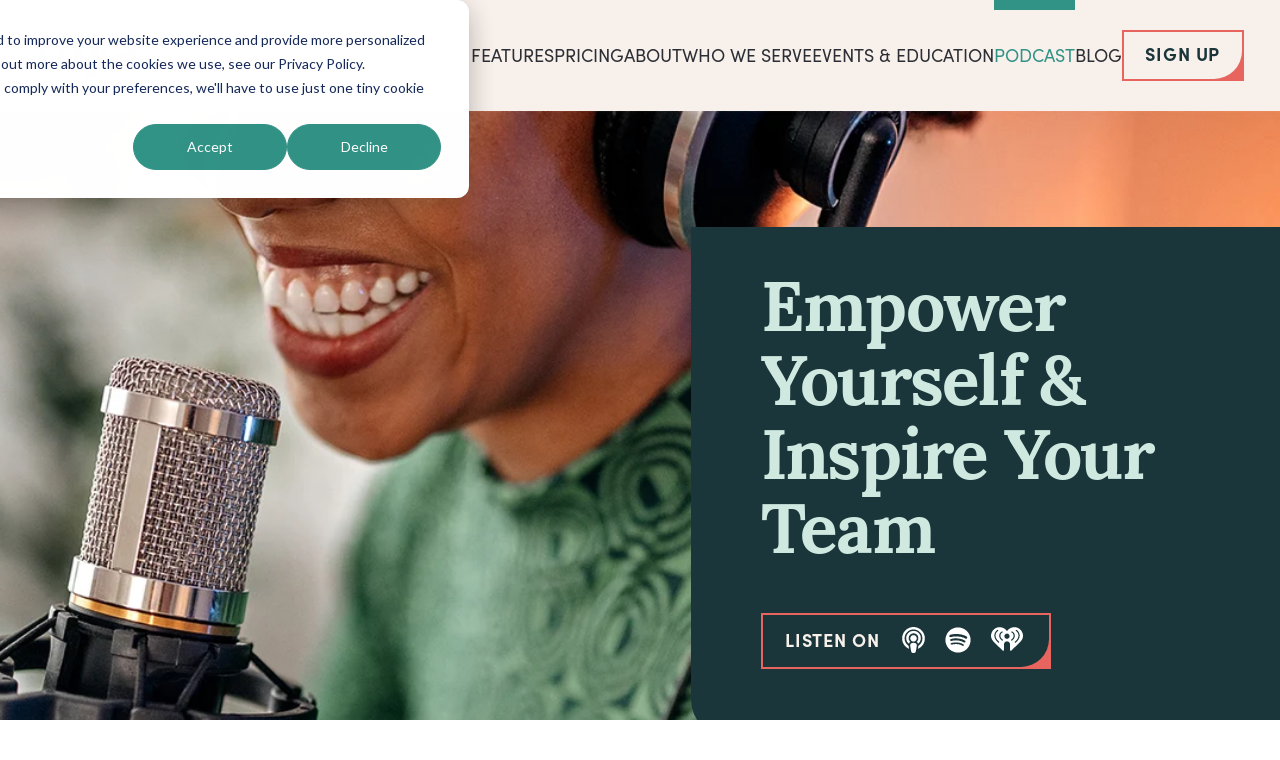

--- FILE ---
content_type: text/html; charset=UTF-8
request_url: https://joinmya.com/podcast/tag/operations
body_size: 12658
content:
<!-- -->

<!doctype html><html lang="en"><head>
    <meta charset="utf-8">
    <title>mya - Beyond The Technique Podcast | Operations</title>
 		<link rel="shortcut icon" href="https://joinmya.com/hubfs/favicon.png">
    <meta name="description" content="Operations | The Beyond The Technique podcast will empower your salon &amp; inspire your stylists to live their best lives 'on and off the court'!">

    <link rel="stylesheet" href="https://use.typekit.net/zym5vmq.css">

    

<meta property="og:site_name" content="mya">

  <meta property="og:image" content="https://joinmya.com/hubfs/Website/Social-Sharing-1200x628.jpg">
  <meta property="og:image:alt" content="mya">

<meta name="twitter:card" content="summary_large_image">


  <meta name="twitter:image" content="https://joinmya.com/hubfs/Website/Social-Sharing-1200x628.jpg">
  <meta name="twitter:image:alt" content="mya">



  <meta property="og:url" content="https://joinmya.com/podcast/tag/operations">
  <link rel="canonical" href="https://joinmya.com/podcast/tag/operations">

    <script type="application/ld+json">
	[
		{
			"@context": "http://schema.org",
			"@type": "LocalBusiness",
			"address": {
				"@type": "PostalAddress",
				"addressLocality": "Waunakee",
				"addressRegion": "Wisconsin",
				"postalCode":"53597",
				"streetAddress": "1202 Alice Ct"
			},
			"description": "Operations | The Beyond The Technique podcast will empower your salon &amp; inspire your stylists to live their best lives 'on and off the court'!",
			"name": "mya",
			"image": "https://2475857.fs1.hubspotusercontent-na1.net/hubfs/2475857/mya_PrimaryLogo_1-color_TePapa-2X-2.png",
			"telephone": "+1 (608) 886-9585"
		},
		{
			"@context": "http://schema.org",
			"@type": "WebSite",
			"url": "https://joinmya.com/podcast/tag/operations",
			"name": "Podcast",
			"description": "Operations | The Beyond The Technique podcast will empower your salon &amp; inspire your stylists to live their best lives 'on and off the court'!",
			
			"publisher": "mya"
		}
	]
</script>

    
    
    
    
    <meta name="viewport" content="width=device-width, initial-scale=1">

    
    <meta property="og:description" content="Operations | The Beyond The Technique podcast will empower your salon &amp; inspire your stylists to live their best lives 'on and off the court'!">
    <meta property="og:title" content="mya - Beyond The Technique Podcast | Operations">
    <meta name="twitter:description" content="Operations | The Beyond The Technique podcast will empower your salon &amp; inspire your stylists to live their best lives 'on and off the court'!">
    <meta name="twitter:title" content="mya - Beyond The Technique Podcast | Operations">

    

    

    <style>
a.cta_button{-moz-box-sizing:content-box !important;-webkit-box-sizing:content-box !important;box-sizing:content-box !important;vertical-align:middle}.hs-breadcrumb-menu{list-style-type:none;margin:0px 0px 0px 0px;padding:0px 0px 0px 0px}.hs-breadcrumb-menu-item{float:left;padding:10px 0px 10px 10px}.hs-breadcrumb-menu-divider:before{content:'›';padding-left:10px}.hs-featured-image-link{border:0}.hs-featured-image{float:right;margin:0 0 20px 20px;max-width:50%}@media (max-width: 568px){.hs-featured-image{float:none;margin:0;width:100%;max-width:100%}}.hs-screen-reader-text{clip:rect(1px, 1px, 1px, 1px);height:1px;overflow:hidden;position:absolute !important;width:1px}
</style>

<link rel="stylesheet" href="https://joinmya.com/hubfs/hub_generated/template_assets/1/84980037126/1763052447586/template_main.min.css">
<link rel="stylesheet" href="https://joinmya.com/hubfs/hub_generated/module_assets/1/86830674273/1743295091695/module_hero.min.css">
<link rel="stylesheet" href="https://joinmya.com/hubfs/hub_generated/module_assets/1/88458611515/1743295118886/module_featured-podcast.min.css">

    


    
<!--  Added by GoogleAnalytics4 integration -->
<script>
var _hsp = window._hsp = window._hsp || [];
window.dataLayer = window.dataLayer || [];
function gtag(){dataLayer.push(arguments);}

var useGoogleConsentModeV2 = true;
var waitForUpdateMillis = 1000;


if (!window._hsGoogleConsentRunOnce) {
  window._hsGoogleConsentRunOnce = true;

  gtag('consent', 'default', {
    'ad_storage': 'denied',
    'analytics_storage': 'denied',
    'ad_user_data': 'denied',
    'ad_personalization': 'denied',
    'wait_for_update': waitForUpdateMillis
  });

  if (useGoogleConsentModeV2) {
    _hsp.push(['useGoogleConsentModeV2'])
  } else {
    _hsp.push(['addPrivacyConsentListener', function(consent){
      var hasAnalyticsConsent = consent && (consent.allowed || (consent.categories && consent.categories.analytics));
      var hasAdsConsent = consent && (consent.allowed || (consent.categories && consent.categories.advertisement));

      gtag('consent', 'update', {
        'ad_storage': hasAdsConsent ? 'granted' : 'denied',
        'analytics_storage': hasAnalyticsConsent ? 'granted' : 'denied',
        'ad_user_data': hasAdsConsent ? 'granted' : 'denied',
        'ad_personalization': hasAdsConsent ? 'granted' : 'denied'
      });
    }]);
  }
}

gtag('js', new Date());
gtag('set', 'developer_id.dZTQ1Zm', true);
gtag('config', 'G-VTZ0FSTEMV');
</script>
<script async src="https://www.googletagmanager.com/gtag/js?id=G-VTZ0FSTEMV"></script>

<!-- /Added by GoogleAnalytics4 integration -->

<!--  Added by GoogleTagManager integration -->
<script>
var _hsp = window._hsp = window._hsp || [];
window.dataLayer = window.dataLayer || [];
function gtag(){dataLayer.push(arguments);}

var useGoogleConsentModeV2 = true;
var waitForUpdateMillis = 1000;



var hsLoadGtm = function loadGtm() {
    if(window._hsGtmLoadOnce) {
      return;
    }

    if (useGoogleConsentModeV2) {

      gtag('set','developer_id.dZTQ1Zm',true);

      gtag('consent', 'default', {
      'ad_storage': 'denied',
      'analytics_storage': 'denied',
      'ad_user_data': 'denied',
      'ad_personalization': 'denied',
      'wait_for_update': waitForUpdateMillis
      });

      _hsp.push(['useGoogleConsentModeV2'])
    }

    (function(w,d,s,l,i){w[l]=w[l]||[];w[l].push({'gtm.start':
    new Date().getTime(),event:'gtm.js'});var f=d.getElementsByTagName(s)[0],
    j=d.createElement(s),dl=l!='dataLayer'?'&l='+l:'';j.async=true;j.src=
    'https://www.googletagmanager.com/gtm.js?id='+i+dl;f.parentNode.insertBefore(j,f);
    })(window,document,'script','dataLayer','GTM-PXML348');

    window._hsGtmLoadOnce = true;
};

_hsp.push(['addPrivacyConsentListener', function(consent){
  if(consent.allowed || (consent.categories && consent.categories.analytics)){
    hsLoadGtm();
  }
}]);

</script>

<!-- /Added by GoogleTagManager integration -->


<meta name="ahrefs-site-verification" content="8dbe1e1dcc63ff27bca8f9085510ef7f3285457044b626b2b5cf063be49ca20e">
<meta name="google-site-verification" content="UZTKw3IGo-Ibtn_lTw6PTsixaKqpIKKKNfuOXWnCwJk">
<meta name="msvalidate.01" content="BD8E31CEBBEE24CC5CC4891360B081DE">
<meta name="ahrefs-site-verification" content="a2dcc0ea674cd8f7775cf192f4ed06347e6d4f5e293e49e4ad77cd85f713f37f">
<link rel="next" href="https://joinmya.com/podcast/tag/operations/page/2">
<meta property="og:url" content="https://joinmya.com/podcast/tag/operations">
<meta property="og:type" content="blog">
<meta name="twitter:card" content="summary">
<link rel="alternate" type="application/rss+xml" href="https://joinmya.com/podcast/rss.xml">
<meta name="twitter:domain" content="joinmya.com">
<script src="//platform.linkedin.com/in.js" type="text/javascript">
    lang: en_US
</script>

<meta http-equiv="content-language" content="en">






  <meta name="generator" content="HubSpot"></head>
  <body>
<!--  Added by GoogleTagManager integration -->
<noscript><iframe src="https://www.googletagmanager.com/ns.html?id=GTM-PXML348" height="0" width="0" style="display:none;visibility:hidden"></iframe></noscript>

<!-- /Added by GoogleTagManager integration -->

    <div class="body-wrapper   hs-content-id-88610810402 hs-blog-listing hs-blog-id-88608771168">
      
        <div data-global-resource-path="mya-2022/templates/partials/header.html">

<div class="site-header-container">
  <header class="site-header">
    <a href="#main-content" class="skip-to-content">Skip to content</a>
    
    <div class="container">
      <div class="site-header__inner">

        <a class="site-header__logo" href="https://joinmya.com">
          <svg viewBox="0 0 97.581 34.963" width="104" height="37" xmlns="http://www.w3.org/2000/svg" aria-hidden="true"><g fill="currentColor"><path d="m45.633 23.876v-.711a.785.785 0 0 0 -.671-.771c-1.812-.278-2.23-.8-2.23-2.193v-12.121c0-6.734-4.351-8.08-8.184-8.08a16 16 0 0 0 -8.857 3.263c-1.502-2.59-4.455-3.263-7.096-3.263a15.556 15.556 0 0 0 -7.77 2.538v-1.759a.779.779 0 0 0 -.779-.779h-1.921a.776.776 0 0 0 -.375.1l-7.35 4.029a.779.779 0 0 0 -.4.684v.779a.779.779 0 0 0 .779.78h.826c.932 0 1.3.466 1.3 1.554v12.274c0 1.393-.458 1.912-2.233 2.191a.785.785 0 0 0 -.672.772v.713a.779.779 0 0 0 .779.78h12.167a.78.78 0 0 0 .78-.78v-.711a.785.785 0 0 0 -.671-.771c-1.812-.278-2.23-.8-2.23-2.193v-14.245a8.116 8.116 0 0 1 4.662-1.556c1.916 0 3.367.984 3.367 3.471v12.329c0 1.4-.418 1.914-2.23 2.193a.784.784 0 0 0 -.67.771v.711a.78.78 0 0 0 .78.78h12.166a.78.78 0 0 0 .78-.78v-.713a.785.785 0 0 0 -.668-.771c-1.774-.279-2.232-.8-2.232-2.191v-12.12a12.317 12.317 0 0 0 -.156-2.021 8.329 8.329 0 0 1 4.816-1.659c1.917 0 3.315.984 3.315 3.471v12.329c0 1.392-.416 1.912-2.181 2.191a.784.784 0 0 0 -.668.771v.713a.779.779 0 0 0 .779.78h12.168a.78.78 0 0 0 .78-.78" /><path d="m106.106 2.151a.778.778 0 0 0 -.778-.778h-8.028a.778.778 0 0 0 -.777.778v.72a.783.783 0 0 0 .659.767c1.9.321 2.607 1.106 1.672 3.536l-3.381 8.212a.259.259 0 0 1 -.48 0l-3.235-8.212c-.941-2.494-.557-3.235 1.5-3.544a.783.783 0 0 0 .673-.77v-.709a.778.778 0 0 0 -.778-.778h-12.737a.778.778 0 0 0 -.778.778v.755a.791.791 0 0 0 .6.758c1.521.4 1.977 1.524 2.762 3.51l7.93 19.372-.518 1.3c-.518 1.347-1.347 2.227-2.331 2.227-1.813 0-2.123-2.434-4.714-2.434a3.376 3.376 0 0 0 -3.467 3.461c0 2.693 2.538 4.455 5.594 4.455 3.626 0 6.423-2.124 8.028-6.008l9.116-22.376c.869-2.1 1.5-3.118 2.879-3.5a.79.79 0 0 0 .591-.754z" transform="translate(-34.578 -.596)" /><path d="m152.118 21.494a3.2 3.2 0 0 1 -1.151.209c-.88 0-1.4-.57-1.4-1.968v-11.965c0-5.8-4.61-7.77-9.893-7.77-6.786 0-11.655 2.59-11.655 6.423 0 2.175 1.243 3.211 2.952 3.211a4.023 4.023 0 0 0 4.04-3.107c.777-2.435 1.864-3.471 3.833-3.471 2.279 0 2.745 1.14 2.745 4.351v2.434c-7.407 1.347-15.176 3.419-15.176 9.582 0 3.522 2.745 5.9 6.993 5.9a14.259 14.259 0 0 0 8.338-3.262c.57 2.434 2.694 3.21 5.387 3.21a9.651 9.651 0 0 0 5.2-1.218.265.265 0 0 0 .131-.229v-2.1a.259.259 0 0 0 -.351-.241m-10.526-2.434a7.11 7.11 0 0 1 -4.143 1.5 2.621 2.621 0 0 1 -2.849-2.8c0-2.849 2.8-4.092 6.992-4.921z" transform="translate(-54.888)" /></g></svg>
          <span class="show-for-sr">mya</span>
        </a>
        
        <div class="site-header__menu">
        
          <nav class="main-nav">
            <ul class="main-nav__list">
              
                
                  <li class="main-nav__item main-nav__item--has-children">
                    <a href="https://joinmya.com/features" class="main-nav__link" data-label="Features">Features</a>
                    <ul class="main-nav__dropdown">
                      
                        <li class="main-nav__dropdown-item">
                          <a href="https://joinmya.com/features" class="main-nav__dropdown-link">Try the Matchmaker</a>
                        </li>
                      
                        <li class="main-nav__dropdown-item">
                          <a href="https://joinmya.com/our-integrations" class="main-nav__dropdown-link">Our Integrations</a>
                        </li>
                      
                    </ul>
                  </li>
                
              
                
                  <li class="main-nav__item main-nav__item--has-children">
                    <a href="https://joinmya.com/pricing-mya-team" class="main-nav__link" data-label="Pricing">Pricing</a>
                    <ul class="main-nav__dropdown">
                      
                        <li class="main-nav__dropdown-item">
                          <a href="https://joinmya.com/pricing-mya-team" class="main-nav__dropdown-link">Team</a>
                        </li>
                      
                    </ul>
                  </li>
                
              
                
                  <li class="main-nav__item main-nav__item--has-children">
                    <a href="https://joinmya.com/about" class="main-nav__link" data-label="About">About</a>
                    <ul class="main-nav__dropdown">
                      
                        <li class="main-nav__dropdown-item">
                          <a href="https://joinmya.com/mya-affiliate-program" class="main-nav__dropdown-link">Affiliate Program</a>
                        </li>
                      
                        <li class="main-nav__dropdown-item">
                          <a href="https://joinmya.com/about" class="main-nav__dropdown-link">Our Story</a>
                        </li>
                      
                    </ul>
                  </li>
                
              
                
                  <li class="main-nav__item main-nav__item--has-children">
                    <a href="https://joinmya.com/who-we-serve" class="main-nav__link" data-label="Who We Serve">Who We Serve</a>
                    <ul class="main-nav__dropdown">
                      
                        <li class="main-nav__dropdown-item">
                          <a href="https://joinmya.com/hairstylists" class="main-nav__dropdown-link">Hairstylists</a>
                        </li>
                      
                        <li class="main-nav__dropdown-item">
                          <a href="https://joinmya.com/barbers" class="main-nav__dropdown-link">Barbers</a>
                        </li>
                      
                        <li class="main-nav__dropdown-item">
                          <a href="https://joinmya.com/estheticians" class="main-nav__dropdown-link">Estheticians</a>
                        </li>
                      
                        <li class="main-nav__dropdown-item">
                          <a href="https://joinmya.com/nail-technicians" class="main-nav__dropdown-link">Nail Technicians</a>
                        </li>
                      
                        <li class="main-nav__dropdown-item">
                          <a href="https://joinmya.com/massage-therapists" class="main-nav__dropdown-link">Massage Therapists</a>
                        </li>
                      
                    </ul>
                  </li>
                
              
                
                  <li class="main-nav__item main-nav__item--has-children">
                    <a href="https://joinmya.com/upcoming-beauty-industry-events" class="main-nav__link" data-label="Events &amp; Education">Events &amp; Education</a>
                    <ul class="main-nav__dropdown">
                      
                        <li class="main-nav__dropdown-item">
                          <a href="https://joinmya.com/upcoming-beauty-industry-events" class="main-nav__dropdown-link">Upcoming Events</a>
                        </li>
                      
                        <li class="main-nav__dropdown-item">
                          <a href="https://joinmya.com/beauty-industry-business-courses-resources" class="main-nav__dropdown-link">Business Resources</a>
                        </li>
                      
                    </ul>
                  </li>
                
              
                
                  <li class="main-nav__item">
                    <a href="https://joinmya.com/podcast" class="main-nav__link" data-label="Podcast">Podcast</a>
                  </li>
                
              
                
                  <li class="main-nav__item">
                    <a href="https://joinmya.com/blog" class="main-nav__link" data-label="Blog">Blog</a>
                  </li>
                
              
            </ul>
          </nav>

          <div class="site-header__signup">
            
            <!--HubSpot Call-to-Action Code --><span class="hs-cta-wrapper" id="hs-cta-wrapper-10a0671c-5978-401a-88df-36742122503f"><span class="hs-cta-node hs-cta-10a0671c-5978-401a-88df-36742122503f" id="hs-cta-10a0671c-5978-401a-88df-36742122503f"><!--[if lte IE 8]><div id="hs-cta-ie-element"></div><![endif]--><a href="https://cta-redirect.hubspot.com/cta/redirect/2475857/10a0671c-5978-401a-88df-36742122503f" target="_blank" rel="noopener"><img class="hs-cta-img" id="hs-cta-img-10a0671c-5978-401a-88df-36742122503f" style="border-width:0px;" src="https://no-cache.hubspot.com/cta/default/2475857/10a0671c-5978-401a-88df-36742122503f.png" alt="Sign Up"></a></span><script charset="utf-8" src="/hs/cta/cta/current.js"></script><script type="text/javascript"> hbspt.cta._relativeUrls=true;hbspt.cta.load(2475857, '10a0671c-5978-401a-88df-36742122503f', {"useNewLoader":"true","region":"na1"}); </script></span><!-- end HubSpot Call-to-Action Code -->
          </div>
        </div>
        
        <nav class="mobile-nav">
          <button class="mobile-nav__toggle" aria-expanded="false"><span></span><span></span><span></span><div class="show-for-sr">Toggle Menu</div></button>

          <div class="mobile-nav__menu">
                          
              <!-- 1. SIGN UP BUTTON INSERTED HERE -->
           <div class="mobile-nav__signup" style="text-align:center; margin-bottom:18px;">
      <!--HubSpot Call-to-Action Code-->
              <span class="hs-cta-wrapper" id="hs-cta-wrapper-10a0671c-5978-401a-88df-36742122503f">
                  <span class="hs-cta-node hs-cta-10a0671c-5978-401a-88df-36742122503f" id="hs-cta-10a0671c-5978-401a-88df-36742122503f">
                       <a href="https://cta-redirect.hubspot.com/cta/redirect/2475857/10a0671c-5978-401a-88df-36742122503f" target="_blank" rel="noopener">
                        <img class="hs-cta-img" style="border-width:0px;" src="https://no-cache.hubspot.com/cta/default/2475857/10a0671c-5978-401a-88df-36742122503f.png" alt="Sign Up">
                       </a>
                   </span>
                <script charset="utf-8" src="/hs/cta/cta/current.js"></script>
                <script type="text/javascript">
                       hbspt.cta._relativeUrls=true;
                       hbspt.cta.load(2475857, '10a0671c-5978-401a-88df-36742122503f', {"useNewLoader":"true","region":"na1"});
                </script>
              </span>
      <!-- end HubSpot Call-to-Action Code -->
          </div>
    <!-- 1. END SIGN UP BUTTON -->
            <ul class="mobile-nav__list">
              
                
                  <li class="mobile-nav__item mobile-nav__item--has-children">
                    <a href="https://joinmya.com/features" class="mobile-nav__link" data-label="Features">Features</a>
                    <ul class="mobile-nav__submenu" id="mobile-nav-submenu-1">
                      
                        <li class="mobile-nav__submenu-item">
                          <a href="https://joinmya.com/features" class="mobile-nav__submenu-link">Try the Matchmaker</a>
                        </li>
                      
                        <li class="mobile-nav__submenu-item">
                          <a href="https://joinmya.com/our-integrations" class="mobile-nav__submenu-link">Our Integrations</a>
                        </li>
                      
                    </ul>
                  </li>
                
              
                
                  <li class="mobile-nav__item mobile-nav__item--has-children">
                    <a href="https://joinmya.com/pricing-mya-team" class="mobile-nav__link" data-label="Pricing">Pricing</a>
                    <ul class="mobile-nav__submenu" id="mobile-nav-submenu-2">
                      
                        <li class="mobile-nav__submenu-item">
                          <a href="https://joinmya.com/pricing-mya-team" class="mobile-nav__submenu-link">Team</a>
                        </li>
                      
                    </ul>
                  </li>
                
              
                
                  <li class="mobile-nav__item mobile-nav__item--has-children">
                    <a href="https://joinmya.com/about" class="mobile-nav__link" data-label="About">About</a>
                    <ul class="mobile-nav__submenu" id="mobile-nav-submenu-3">
                      
                        <li class="mobile-nav__submenu-item">
                          <a href="https://joinmya.com/mya-affiliate-program" class="mobile-nav__submenu-link">Affiliate Program</a>
                        </li>
                      
                        <li class="mobile-nav__submenu-item">
                          <a href="https://joinmya.com/about" class="mobile-nav__submenu-link">Our Story</a>
                        </li>
                      
                    </ul>
                  </li>
                
              
                
                  <li class="mobile-nav__item mobile-nav__item--has-children">
                    <a href="https://joinmya.com/who-we-serve" class="mobile-nav__link" data-label="Who We Serve">Who We Serve</a>
                    <ul class="mobile-nav__submenu" id="mobile-nav-submenu-4">
                      
                        <li class="mobile-nav__submenu-item">
                          <a href="https://joinmya.com/hairstylists" class="mobile-nav__submenu-link">Hairstylists</a>
                        </li>
                      
                        <li class="mobile-nav__submenu-item">
                          <a href="https://joinmya.com/barbers" class="mobile-nav__submenu-link">Barbers</a>
                        </li>
                      
                        <li class="mobile-nav__submenu-item">
                          <a href="https://joinmya.com/estheticians" class="mobile-nav__submenu-link">Estheticians</a>
                        </li>
                      
                        <li class="mobile-nav__submenu-item">
                          <a href="https://joinmya.com/nail-technicians" class="mobile-nav__submenu-link">Nail Technicians</a>
                        </li>
                      
                        <li class="mobile-nav__submenu-item">
                          <a href="https://joinmya.com/massage-therapists" class="mobile-nav__submenu-link">Massage Therapists</a>
                        </li>
                      
                    </ul>
                  </li>
                
              
                
                  <li class="mobile-nav__item mobile-nav__item--has-children">
                    <a href="https://joinmya.com/upcoming-beauty-industry-events" class="mobile-nav__link" data-label="Events &amp; Education">Events &amp; Education</a>
                    <ul class="mobile-nav__submenu" id="mobile-nav-submenu-5">
                      
                        <li class="mobile-nav__submenu-item">
                          <a href="https://joinmya.com/upcoming-beauty-industry-events" class="mobile-nav__submenu-link">Upcoming Events</a>
                        </li>
                      
                        <li class="mobile-nav__submenu-item">
                          <a href="https://joinmya.com/beauty-industry-business-courses-resources" class="mobile-nav__submenu-link">Business Resources</a>
                        </li>
                      
                    </ul>
                  </li>
                
              
                
                  <li class="mobile-nav__item">
                    <a href="https://joinmya.com/podcast" class="mobile-nav__link" data-label="Podcast">Podcast</a>
                  </li>
                
              
                
                  <li class="mobile-nav__item">
                    <a href="https://joinmya.com/blog" class="mobile-nav__link" data-label="Blog">Blog</a>
                  </li>
                
              
            </ul>
          </div>
        </nav>

      </div>
    </div>
  </header>
</div></div>
      

      
  <main id="main-content" class="site-main podcast-index">

    <div id="hs_cos_wrapper_hero" class="hs_cos_wrapper hs_cos_wrapper_widget hs_cos_wrapper_type_module" style="" data-hs-cos-general-type="widget" data-hs-cos-type="module"><section class="hero">
  <div class="hero__inner">
    <div class="container hero__container">
      <div class="hero__content-wrapper">
        
          <h1 class="hero__heading">Empower Yourself &amp; Inspire Your Team</h1>
        
        
        
        
        
        
          <div class="podcast-listen">
            <span class="podcast-listen__label">Listen&nbsp;on</span>
            <div class="podcast-listen__links">
              <a href="https://podcasts.apple.com/us/podcast/beyond-the-technique-podcast/id1082725826?mt=2" target="_blank" rel="noopener" title="Apple Podcasts"><svg xmlns="http://www.w3.org/2000/svg" viewBox="0 0 448 512" width="23" height="26"><path d="M267.429 488.563C262.286 507.573 242.858 512 224 512c-18.857 0-38.286-4.427-43.428-23.437C172.927 460.134 160 388.898 160 355.75c0-35.156 31.142-43.75 64-43.75s64 8.594 64 43.75c0 32.949-12.871 104.179-20.571 132.813zM156.867 288.554c-18.693-18.308-29.958-44.173-28.784-72.599 2.054-49.724 42.395-89.956 92.124-91.881C274.862 121.958 320 165.807 320 220c0 26.827-11.064 51.116-28.866 68.552-2.675 2.62-2.401 6.986.628 9.187 9.312 6.765 16.46 15.343 21.234 25.363 1.741 3.654 6.497 4.66 9.449 1.891 28.826-27.043 46.553-65.783 45.511-108.565-1.855-76.206-63.595-138.208-139.793-140.369C146.869 73.753 80 139.215 80 220c0 41.361 17.532 78.7 45.55 104.989 2.953 2.771 7.711 1.77 9.453-1.887 4.774-10.021 11.923-18.598 21.235-25.363 3.029-2.2 3.304-6.566.629-9.185zM224 0C100.204 0 0 100.185 0 224c0 89.992 52.602 165.647 125.739 201.408 4.333 2.118 9.267-1.544 8.535-6.31-2.382-15.512-4.342-30.946-5.406-44.339-.146-1.836-1.149-3.486-2.678-4.512-47.4-31.806-78.564-86.016-78.187-147.347.592-96.237 79.29-174.648 175.529-174.899C320.793 47.747 400 126.797 400 224c0 61.932-32.158 116.49-80.65 147.867-.999 14.037-3.069 30.588-5.624 47.23-.732 4.767 4.203 8.429 8.535 6.31C395.227 389.727 448 314.187 448 224 448 100.205 347.815 0 224 0zm0 160c-35.346 0-64 28.654-64 64s28.654 64 64 64 64-28.654 64-64-28.654-64-64-64z" fill="currentColor" /></svg><span class="show-for-sr">Apple Podcasts</span></a>
              <a href="https://open.spotify.com/show/36UKZFkcgMsqgd2b7WvUWp?si=AY4l5g-fSjqZ_7jzr4yyMg" target="_blank" rel="noopener" title="Spotify"><svg xmlns="http://www.w3.org/2000/svg" viewBox="0 0 496 512" width="26" height="26"><path d="M248 8C111.1 8 0 119.1 0 256s111.1 248 248 248 248-111.1 248-248S384.9 8 248 8zm100.7 364.9c-4.2 0-6.8-1.3-10.7-3.6-62.4-37.6-135-39.2-206.7-24.5-3.9 1-9 2.6-11.9 2.6-9.7 0-15.8-7.7-15.8-15.8 0-10.3 6.1-15.2 13.6-16.8 81.9-18.1 165.6-16.5 237 26.2 6.1 3.9 9.7 7.4 9.7 16.5s-7.1 15.4-15.2 15.4zm26.9-65.6c-5.2 0-8.7-2.3-12.3-4.2-62.5-37-155.7-51.9-238.6-29.4-4.8 1.3-7.4 2.6-11.9 2.6-10.7 0-19.4-8.7-19.4-19.4s5.2-17.8 15.5-20.7c27.8-7.8 56.2-13.6 97.8-13.6 64.9 0 127.6 16.1 177 45.5 8.1 4.8 11.3 11 11.3 19.7-.1 10.8-8.5 19.5-19.4 19.5zm31-76.2c-5.2 0-8.4-1.3-12.9-3.9-71.2-42.5-198.5-52.7-280.9-29.7-3.6 1-8.1 2.6-12.9 2.6-13.2 0-23.3-10.3-23.3-23.6 0-13.6 8.4-21.3 17.4-23.9 35.2-10.3 74.6-15.2 117.5-15.2 73 0 149.5 15.2 205.4 47.8 7.8 4.5 12.9 10.7 12.9 22.6 0 13.6-11 23.3-23.2 23.3z" fill="currentColor" /></svg><span class="show-for-sr">Spotify</span></a>
              <a href="https://www.iheart.com/podcast/263-beyond-the-technique-podca-30263907/" target="_blank" rel="noopener" title="iHeart"><svg xmlns="http://www.w3.org/2000/svg" viewBox="0 0 512 378.55" width="32" height="24"><path d="M372.55,0c-48.34,0-91.54,25.61-116.55,63.02C230.99,25.61,187.79,0,139.45,0,62.41,0,0,62.42,0,139.45c0,48.87,30.95,84.11,63.29,116.71l126.43,119.53c6.62,6.26,17.53,1.57,17.53-7.55v-93.13c0-26.94,21.82-48.79,48.76-48.83,26.93,.04,48.76,21.89,48.76,48.83v93.13c0,9.12,10.9,13.81,17.53,7.55l126.43-119.53c32.34-32.61,63.29-67.84,63.29-116.71C512,62.42,449.59,0,372.55,0ZM129.41,246.98c-1.91,2.16-4.57,3.25-7.23,3.25-2.28,0-4.57-.8-6.41-2.42-41.64-36.91-62.76-75.43-62.76-114.5v-.47c0-33.57,20.5-71.76,47.66-88.81,4.52-2.83,10.49-1.46,13.32,3.06,2.84,4.51,1.48,10.48-3.05,13.32-21.65,13.58-38.61,45.4-38.61,72.43v.47c0,33.3,18.93,66.96,56.25,100.03,4,3.55,4.37,9.65,.83,13.64Zm62.17-35.85c-1.77,3.16-5.06,4.94-8.44,4.94-1.61,0-3.23-.39-4.72-1.23-28.23-15.81-47.24-46.85-47.36-77.34v-.3c.12-28.99,16.1-55.35,41.79-68.86,4.72-2.48,10.56-.66,13.05,4.05,2.49,4.72,.67,10.56-4.06,13.05-19.36,10.19-31.4,30.06-31.45,51.9,.06,23.76,15.1,48.11,37.47,60.64,4.66,2.6,6.32,8.49,3.72,13.15Zm64.43-24.68c-23.15-.01-41.91-18.78-41.91-41.94s18.76-41.92,41.91-41.94c23.15,.01,41.91,18.78,41.91,41.94s-18.76,41.92-41.91,41.94Zm77.59,28.39c-1.49,.84-3.11,1.23-4.72,1.23-3.38,0-6.67-1.78-8.44-4.94-2.6-4.65-.94-10.55,3.72-13.15,22.37-12.53,37.41-36.87,37.47-60.64-.05-21.84-12.09-41.71-31.45-51.9-4.73-2.49-6.54-8.33-4.06-13.05,2.49-4.72,8.33-6.54,13.05-4.05,25.69,13.51,41.67,39.87,41.79,68.86v.3c-.12,30.48-19.13,61.53-47.36,77.34Zm125.41-81.53c0,39.07-21.12,77.59-62.76,114.5-1.84,1.63-4.13,2.42-6.41,2.42-2.66,0-5.32-1.09-7.23-3.25-3.54-3.99-3.18-10.1,.83-13.64,37.32-33.07,56.25-66.73,56.25-100.03v-.47c0-27.03-16.96-58.85-38.61-72.43-4.52-2.84-5.88-8.8-3.05-13.32,2.83-4.52,8.8-5.89,13.32-3.06,27.16,17.05,47.66,55.23,47.66,88.81v.47Z" fill="currentColor" /></svg><span class="show-for-sr">iHeart</span></a>
            </div>
          </div>
        
        <div class="hero__content-bg" aria-hidden="true"></div>
      </div>
    </div>
  </div>
  
    
    <img class="hero__image" src="https://joinmya.com/hs-fs/hubfs/Website/Main-Header/Main-Header-1680x750_0002_Podcast-Header.jpg?width=1400&amp;height=625&amp;name=Main-Header-1680x750_0002_Podcast-Header.jpg" alt="Main-Header-1680x750_0002_Podcast-Header" width="1400" height="625" loading="eager" aria-hidden="true" srcset="https://joinmya.com/hs-fs/hubfs/Website/Main-Header/Main-Header-1680x750_0002_Podcast-Header.jpg?width=700&amp;height=313&amp;name=Main-Header-1680x750_0002_Podcast-Header.jpg 700w, https://joinmya.com/hs-fs/hubfs/Website/Main-Header/Main-Header-1680x750_0002_Podcast-Header.jpg?width=1400&amp;height=625&amp;name=Main-Header-1680x750_0002_Podcast-Header.jpg 1400w, https://joinmya.com/hs-fs/hubfs/Website/Main-Header/Main-Header-1680x750_0002_Podcast-Header.jpg?width=2100&amp;height=938&amp;name=Main-Header-1680x750_0002_Podcast-Header.jpg 2100w, https://joinmya.com/hs-fs/hubfs/Website/Main-Header/Main-Header-1680x750_0002_Podcast-Header.jpg?width=2800&amp;height=1250&amp;name=Main-Header-1680x750_0002_Podcast-Header.jpg 2800w, https://joinmya.com/hs-fs/hubfs/Website/Main-Header/Main-Header-1680x750_0002_Podcast-Header.jpg?width=3500&amp;height=1563&amp;name=Main-Header-1680x750_0002_Podcast-Header.jpg 3500w, https://joinmya.com/hs-fs/hubfs/Website/Main-Header/Main-Header-1680x750_0002_Podcast-Header.jpg?width=4200&amp;height=1875&amp;name=Main-Header-1680x750_0002_Podcast-Header.jpg 4200w" sizes="(max-width: 1400px) 100vw, 1400px">
  
</section></div>
    
    <div id="hs_cos_wrapper_featured-podcast" class="hs_cos_wrapper hs_cos_wrapper_widget hs_cos_wrapper_type_module" style="" data-hs-cos-general-type="widget" data-hs-cos-type="module">
</div>

    <div class="container">
      
      <div class="blog-header has-heading">
        <div class="blog-header__controls">
          <div>
            
            <label class="show-for-sr" for="topics">Podcast Topics</label>
            <select class="blog-topic-select" id="topics" onchange="location = this.value;">
              <option disabled selected>Select a topic</option>
              <option value="/podcast">View All</option>
              
              <option value="https://joinmya.com/podcast/tag/salon-owners">Salon Owners</option>
              
              <option value="https://joinmya.com/podcast/tag/inspirationmotivation">Inspiration/Motivation</option>
              
              <option value="https://joinmya.com/podcast/tag/leadership">Leadership</option>
              
              <option value="https://joinmya.com/podcast/tag/hairstylists">Hairstylists</option>
              
              <option value="https://joinmya.com/podcast/tag/uncategorized">Uncategorized</option>
              
              <option value="https://joinmya.com/podcast/tag/operations">Operations</option>
              
              <option value="https://joinmya.com/podcast/tag/financial">Financial</option>
              
              <option value="https://joinmya.com/podcast/tag/barbershop-owners">Barbershop Owners</option>
              
              <option value="https://joinmya.com/podcast/tag/client-experience">Client Experience</option>
              
              <option value="https://joinmya.com/podcast/tag/sales">Sales</option>
              
              <option value="https://joinmya.com/podcast/tag/marketing">Marketing</option>
              
              <option value="https://joinmya.com/podcast/tag/trainingeducation">Training/Education</option>
              
              <option value="https://joinmya.com/podcast/tag/salons">Salons</option>
              
              <option value="https://joinmya.com/podcast/tag/recruiting">Recruiting</option>
              
              <option value="https://joinmya.com/podcast/tag/barbers">Barbers</option>
              
              <option value="https://joinmya.com/podcast/tag/estheticians">Estheticians</option>
              
              <option value="https://joinmya.com/podcast/tag/spa-owners">Spa Owners</option>
              
              <option value="https://joinmya.com/podcast/tag/barbershops">Barbershops</option>
              
              <option value="https://joinmya.com/podcast/tag/medi-spas">Medi Spas</option>
              
              <option value="https://joinmya.com/podcast/tag/spas">Spas</option>
              
              <option value="https://joinmya.com/podcast/tag/be-inspired-salon">Be Inspired Salon</option>
              
              <option value="https://joinmya.com/podcast/tag/nail-technicians">Nail Technicians</option>
              
              <option value="https://joinmya.com/podcast/tag/technology">Technology</option>
              
            </select>
          </div>
          <form class="blog-search" action="/hs-search-results">
            <input type="hidden" name="searchType" value="podcasts">
            <input type="hidden" name="groupId" value="88608771168">
            <div class="blog-search__search-input-wrap">
              <input type="text" class="blog-search__search-input" name="term" autocomplete="off" aria-label="Search Podcasts" placeholder="Search Podcasts" value="">
              <button class="blog-search__search-button" aria-label="Search">
                <svg xmlns="http://www.w3.org/2000/svg" width="19.305" height="19.307" viewBox="0 0 19.305 19.307"><path d="M-16820.451-17.481l-3.643-3.644a8.308,8.308,0,0,1-4.748,1.484,8.364,8.364,0,0,1-8.355-8.354,8.364,8.364,0,0,1,8.355-8.354,8.31,8.31,0,0,1,5.906,2.447,8.312,8.312,0,0,1,2.447,5.907,8.307,8.307,0,0,1-1.484,4.748l3.643,3.644a1.5,1.5,0,0,1,0,2.121,1.509,1.509,0,0,1-1.061.439A1.5,1.5,0,0,1-16820.451-17.481Zm-13.746-10.513a5.361,5.361,0,0,0,5.355,5.354,5.358,5.358,0,0,0,5.354-5.354,5.334,5.334,0,0,0-1.568-3.786,5.317,5.317,0,0,0-3.785-1.568A5.361,5.361,0,0,0-16834.2-27.994Z" transform="translate(16837.197 36.348)" fill="currentColor" /></svg>
              </button>
            </div>
          </form>
        </div>
        
          <h2>Operations</h2>
        
      </div>
      

      <div class="blog-listing">
        
          <article class="blog-listing__post">
            <a class="blog-listing__post-image" href="https://joinmya.com/podcast/657-the-new-way-to-motivate-your-stylists" aria-hidden="true" tabindex="-1">
              
                
                <img src="https://joinmya.com/hs-fs/hubfs/Blake%20Reed%20Evans%20Resized%20BTT.jpg?width=500&amp;height=370&amp;name=Blake%20Reed%20Evans%20Resized%20BTT.jpg" alt="The New Way to Motivate Your Stylists" width="500" height="370" loading="lazy" srcset="https://joinmya.com/hs-fs/hubfs/Blake%20Reed%20Evans%20Resized%20BTT.jpg?width=250&amp;height=185&amp;name=Blake%20Reed%20Evans%20Resized%20BTT.jpg 250w, https://joinmya.com/hs-fs/hubfs/Blake%20Reed%20Evans%20Resized%20BTT.jpg?width=500&amp;height=370&amp;name=Blake%20Reed%20Evans%20Resized%20BTT.jpg 500w, https://joinmya.com/hs-fs/hubfs/Blake%20Reed%20Evans%20Resized%20BTT.jpg?width=750&amp;height=555&amp;name=Blake%20Reed%20Evans%20Resized%20BTT.jpg 750w, https://joinmya.com/hs-fs/hubfs/Blake%20Reed%20Evans%20Resized%20BTT.jpg?width=1000&amp;height=740&amp;name=Blake%20Reed%20Evans%20Resized%20BTT.jpg 1000w, https://joinmya.com/hs-fs/hubfs/Blake%20Reed%20Evans%20Resized%20BTT.jpg?width=1250&amp;height=925&amp;name=Blake%20Reed%20Evans%20Resized%20BTT.jpg 1250w, https://joinmya.com/hs-fs/hubfs/Blake%20Reed%20Evans%20Resized%20BTT.jpg?width=1500&amp;height=1110&amp;name=Blake%20Reed%20Evans%20Resized%20BTT.jpg 1500w" sizes="(max-width: 500px) 100vw, 500px">
              
            </a>
            
              <div class="blog-listing__post-meta">Episode: 657</div>
            
            <h2 class="h5 blog-listing__post-title"><a href="https://joinmya.com/podcast/657-the-new-way-to-motivate-your-stylists">The New Way to Motivate Your Stylists</a></h2>
            <a class="button button--alt" href="https://joinmya.com/podcast/657-the-new-way-to-motivate-your-stylists" aria-hidden="true" tabindex="-1">Listen to Episode <span class="show-for-sr"> of The New Way to Motivate Your Stylists</span></a>
          </article>
        
          <article class="blog-listing__post">
            <a class="blog-listing__post-image" href="https://joinmya.com/podcast/650-new-year-new-mission" aria-hidden="true" tabindex="-1">
              
                
                <img src="https://joinmya.com/hs-fs/hubfs/Kati-Whitledge-mya-Beyond-The-Technique-Podcast-72-1.jpg?width=500&amp;height=749&amp;name=Kati-Whitledge-mya-Beyond-The-Technique-Podcast-72-1.jpg" alt="New Year, New Mission" width="500" height="749" loading="lazy" srcset="https://joinmya.com/hs-fs/hubfs/Kati-Whitledge-mya-Beyond-The-Technique-Podcast-72-1.jpg?width=250&amp;height=375&amp;name=Kati-Whitledge-mya-Beyond-The-Technique-Podcast-72-1.jpg 250w, https://joinmya.com/hs-fs/hubfs/Kati-Whitledge-mya-Beyond-The-Technique-Podcast-72-1.jpg?width=500&amp;height=749&amp;name=Kati-Whitledge-mya-Beyond-The-Technique-Podcast-72-1.jpg 500w, https://joinmya.com/hs-fs/hubfs/Kati-Whitledge-mya-Beyond-The-Technique-Podcast-72-1.jpg?width=750&amp;height=1124&amp;name=Kati-Whitledge-mya-Beyond-The-Technique-Podcast-72-1.jpg 750w, https://joinmya.com/hs-fs/hubfs/Kati-Whitledge-mya-Beyond-The-Technique-Podcast-72-1.jpg?width=1000&amp;height=1498&amp;name=Kati-Whitledge-mya-Beyond-The-Technique-Podcast-72-1.jpg 1000w, https://joinmya.com/hs-fs/hubfs/Kati-Whitledge-mya-Beyond-The-Technique-Podcast-72-1.jpg?width=1250&amp;height=1873&amp;name=Kati-Whitledge-mya-Beyond-The-Technique-Podcast-72-1.jpg 1250w, https://joinmya.com/hs-fs/hubfs/Kati-Whitledge-mya-Beyond-The-Technique-Podcast-72-1.jpg?width=1500&amp;height=2247&amp;name=Kati-Whitledge-mya-Beyond-The-Technique-Podcast-72-1.jpg 1500w" sizes="(max-width: 500px) 100vw, 500px">
              
            </a>
            
              <div class="blog-listing__post-meta">Episode: 650</div>
            
            <h2 class="h5 blog-listing__post-title"><a href="https://joinmya.com/podcast/650-new-year-new-mission">New Year, New Mission</a></h2>
            <a class="button button--alt" href="https://joinmya.com/podcast/650-new-year-new-mission" aria-hidden="true" tabindex="-1">Listen to Episode <span class="show-for-sr"> of New Year, New Mission</span></a>
          </article>
        
          <article class="blog-listing__post">
            <a class="blog-listing__post-image" href="https://joinmya.com/podcast/649-three-ways-to-solve-cashflow-challenges" aria-hidden="true" tabindex="-1">
              
                
                <img src="https://joinmya.com/hs-fs/hubfs/Danielle%20Cherewyk%20BTT%20Resized.jpg?width=500&amp;height=370&amp;name=Danielle%20Cherewyk%20BTT%20Resized.jpg" alt="Three Ways to Solve Cashflow Challenges" width="500" height="370" loading="lazy" srcset="https://joinmya.com/hs-fs/hubfs/Danielle%20Cherewyk%20BTT%20Resized.jpg?width=250&amp;height=185&amp;name=Danielle%20Cherewyk%20BTT%20Resized.jpg 250w, https://joinmya.com/hs-fs/hubfs/Danielle%20Cherewyk%20BTT%20Resized.jpg?width=500&amp;height=370&amp;name=Danielle%20Cherewyk%20BTT%20Resized.jpg 500w, https://joinmya.com/hs-fs/hubfs/Danielle%20Cherewyk%20BTT%20Resized.jpg?width=750&amp;height=555&amp;name=Danielle%20Cherewyk%20BTT%20Resized.jpg 750w, https://joinmya.com/hs-fs/hubfs/Danielle%20Cherewyk%20BTT%20Resized.jpg?width=1000&amp;height=740&amp;name=Danielle%20Cherewyk%20BTT%20Resized.jpg 1000w, https://joinmya.com/hs-fs/hubfs/Danielle%20Cherewyk%20BTT%20Resized.jpg?width=1250&amp;height=925&amp;name=Danielle%20Cherewyk%20BTT%20Resized.jpg 1250w, https://joinmya.com/hs-fs/hubfs/Danielle%20Cherewyk%20BTT%20Resized.jpg?width=1500&amp;height=1110&amp;name=Danielle%20Cherewyk%20BTT%20Resized.jpg 1500w" sizes="(max-width: 500px) 100vw, 500px">
              
            </a>
            
              <div class="blog-listing__post-meta">Episode: 649</div>
            
            <h2 class="h5 blog-listing__post-title"><a href="https://joinmya.com/podcast/649-three-ways-to-solve-cashflow-challenges">Three Ways to Solve Cashflow Challenges</a></h2>
            <a class="button button--alt" href="https://joinmya.com/podcast/649-three-ways-to-solve-cashflow-challenges" aria-hidden="true" tabindex="-1">Listen to Episode <span class="show-for-sr"> of Three Ways to Solve Cashflow Challenges</span></a>
          </article>
        
          <article class="blog-listing__post">
            <a class="blog-listing__post-image" href="https://joinmya.com/podcast/646-order-vs-disorder" aria-hidden="true" tabindex="-1">
              
                
                <img src="https://joinmya.com/hs-fs/hubfs/Kati-Whitledge-mya-Beyond-The-Technique-Podcast-41-Resized-2.jpg?width=500&amp;height=370&amp;name=Kati-Whitledge-mya-Beyond-The-Technique-Podcast-41-Resized-2.jpg" alt="Order vs. Disorder" width="500" height="370" loading="lazy" srcset="https://joinmya.com/hs-fs/hubfs/Kati-Whitledge-mya-Beyond-The-Technique-Podcast-41-Resized-2.jpg?width=250&amp;height=185&amp;name=Kati-Whitledge-mya-Beyond-The-Technique-Podcast-41-Resized-2.jpg 250w, https://joinmya.com/hs-fs/hubfs/Kati-Whitledge-mya-Beyond-The-Technique-Podcast-41-Resized-2.jpg?width=500&amp;height=370&amp;name=Kati-Whitledge-mya-Beyond-The-Technique-Podcast-41-Resized-2.jpg 500w, https://joinmya.com/hs-fs/hubfs/Kati-Whitledge-mya-Beyond-The-Technique-Podcast-41-Resized-2.jpg?width=750&amp;height=555&amp;name=Kati-Whitledge-mya-Beyond-The-Technique-Podcast-41-Resized-2.jpg 750w, https://joinmya.com/hs-fs/hubfs/Kati-Whitledge-mya-Beyond-The-Technique-Podcast-41-Resized-2.jpg?width=1000&amp;height=740&amp;name=Kati-Whitledge-mya-Beyond-The-Technique-Podcast-41-Resized-2.jpg 1000w, https://joinmya.com/hs-fs/hubfs/Kati-Whitledge-mya-Beyond-The-Technique-Podcast-41-Resized-2.jpg?width=1250&amp;height=925&amp;name=Kati-Whitledge-mya-Beyond-The-Technique-Podcast-41-Resized-2.jpg 1250w, https://joinmya.com/hs-fs/hubfs/Kati-Whitledge-mya-Beyond-The-Technique-Podcast-41-Resized-2.jpg?width=1500&amp;height=1110&amp;name=Kati-Whitledge-mya-Beyond-The-Technique-Podcast-41-Resized-2.jpg 1500w" sizes="(max-width: 500px) 100vw, 500px">
              
            </a>
            
              <div class="blog-listing__post-meta">Episode: 646</div>
            
            <h2 class="h5 blog-listing__post-title"><a href="https://joinmya.com/podcast/646-order-vs-disorder">Order vs. Disorder</a></h2>
            <a class="button button--alt" href="https://joinmya.com/podcast/646-order-vs-disorder" aria-hidden="true" tabindex="-1">Listen to Episode <span class="show-for-sr"> of Order vs. Disorder</span></a>
          </article>
        
          <article class="blog-listing__post">
            <a class="blog-listing__post-image" href="https://joinmya.com/podcast/641-the-trends-we-will-take-into-next-year" aria-hidden="true" tabindex="-1">
              
                
                <img src="https://joinmya.com/hs-fs/hubfs/Daniel%20Mason-Jones%20BTT%20Resized.jpg?width=500&amp;height=370&amp;name=Daniel%20Mason-Jones%20BTT%20Resized.jpg" alt="The Trends We Will Take into Next Year" width="500" height="370" loading="lazy" srcset="https://joinmya.com/hs-fs/hubfs/Daniel%20Mason-Jones%20BTT%20Resized.jpg?width=250&amp;height=185&amp;name=Daniel%20Mason-Jones%20BTT%20Resized.jpg 250w, https://joinmya.com/hs-fs/hubfs/Daniel%20Mason-Jones%20BTT%20Resized.jpg?width=500&amp;height=370&amp;name=Daniel%20Mason-Jones%20BTT%20Resized.jpg 500w, https://joinmya.com/hs-fs/hubfs/Daniel%20Mason-Jones%20BTT%20Resized.jpg?width=750&amp;height=555&amp;name=Daniel%20Mason-Jones%20BTT%20Resized.jpg 750w, https://joinmya.com/hs-fs/hubfs/Daniel%20Mason-Jones%20BTT%20Resized.jpg?width=1000&amp;height=740&amp;name=Daniel%20Mason-Jones%20BTT%20Resized.jpg 1000w, https://joinmya.com/hs-fs/hubfs/Daniel%20Mason-Jones%20BTT%20Resized.jpg?width=1250&amp;height=925&amp;name=Daniel%20Mason-Jones%20BTT%20Resized.jpg 1250w, https://joinmya.com/hs-fs/hubfs/Daniel%20Mason-Jones%20BTT%20Resized.jpg?width=1500&amp;height=1110&amp;name=Daniel%20Mason-Jones%20BTT%20Resized.jpg 1500w" sizes="(max-width: 500px) 100vw, 500px">
              
            </a>
            
              <div class="blog-listing__post-meta">Episode: 641</div>
            
            <h2 class="h5 blog-listing__post-title"><a href="https://joinmya.com/podcast/641-the-trends-we-will-take-into-next-year">The Trends We Will Take into Next Year</a></h2>
            <a class="button button--alt" href="https://joinmya.com/podcast/641-the-trends-we-will-take-into-next-year" aria-hidden="true" tabindex="-1">Listen to Episode <span class="show-for-sr"> of The Trends We Will Take into Next Year</span></a>
          </article>
        
          <article class="blog-listing__post">
            <a class="blog-listing__post-image" href="https://joinmya.com/podcast/639-control-who-sits-in-your-chair" aria-hidden="true" tabindex="-1">
              
                
                <img src="https://joinmya.com/hs-fs/hubfs/Jill%20Buck%20BTT%20Resized.jpg?width=500&amp;height=370&amp;name=Jill%20Buck%20BTT%20Resized.jpg" alt="Control Who Sits in Your Chair" width="500" height="370" loading="lazy" srcset="https://joinmya.com/hs-fs/hubfs/Jill%20Buck%20BTT%20Resized.jpg?width=250&amp;height=185&amp;name=Jill%20Buck%20BTT%20Resized.jpg 250w, https://joinmya.com/hs-fs/hubfs/Jill%20Buck%20BTT%20Resized.jpg?width=500&amp;height=370&amp;name=Jill%20Buck%20BTT%20Resized.jpg 500w, https://joinmya.com/hs-fs/hubfs/Jill%20Buck%20BTT%20Resized.jpg?width=750&amp;height=555&amp;name=Jill%20Buck%20BTT%20Resized.jpg 750w, https://joinmya.com/hs-fs/hubfs/Jill%20Buck%20BTT%20Resized.jpg?width=1000&amp;height=740&amp;name=Jill%20Buck%20BTT%20Resized.jpg 1000w, https://joinmya.com/hs-fs/hubfs/Jill%20Buck%20BTT%20Resized.jpg?width=1250&amp;height=925&amp;name=Jill%20Buck%20BTT%20Resized.jpg 1250w, https://joinmya.com/hs-fs/hubfs/Jill%20Buck%20BTT%20Resized.jpg?width=1500&amp;height=1110&amp;name=Jill%20Buck%20BTT%20Resized.jpg 1500w" sizes="(max-width: 500px) 100vw, 500px">
              
            </a>
            
              <div class="blog-listing__post-meta">Episode: 639</div>
            
            <h2 class="h5 blog-listing__post-title"><a href="https://joinmya.com/podcast/639-control-who-sits-in-your-chair">Control Who Sits in Your Chair</a></h2>
            <a class="button button--alt" href="https://joinmya.com/podcast/639-control-who-sits-in-your-chair" aria-hidden="true" tabindex="-1">Listen to Episode <span class="show-for-sr"> of Control Who Sits in Your Chair</span></a>
          </article>
        
          <article class="blog-listing__post">
            <a class="blog-listing__post-image" href="https://joinmya.com/podcast/632-ten-traits-of-overbearing-leaders" aria-hidden="true" tabindex="-1">
              
                
                <img src="https://joinmya.com/hs-fs/hubfs/Kati-Whitledge-mya-Beyond-The-Technique-Podcast-90-Resized-3.jpg?width=500&amp;height=370&amp;name=Kati-Whitledge-mya-Beyond-The-Technique-Podcast-90-Resized-3.jpg" alt="Ten Traits of Overbearing Leaders" width="500" height="370" loading="lazy" srcset="https://joinmya.com/hs-fs/hubfs/Kati-Whitledge-mya-Beyond-The-Technique-Podcast-90-Resized-3.jpg?width=250&amp;height=185&amp;name=Kati-Whitledge-mya-Beyond-The-Technique-Podcast-90-Resized-3.jpg 250w, https://joinmya.com/hs-fs/hubfs/Kati-Whitledge-mya-Beyond-The-Technique-Podcast-90-Resized-3.jpg?width=500&amp;height=370&amp;name=Kati-Whitledge-mya-Beyond-The-Technique-Podcast-90-Resized-3.jpg 500w, https://joinmya.com/hs-fs/hubfs/Kati-Whitledge-mya-Beyond-The-Technique-Podcast-90-Resized-3.jpg?width=750&amp;height=555&amp;name=Kati-Whitledge-mya-Beyond-The-Technique-Podcast-90-Resized-3.jpg 750w, https://joinmya.com/hs-fs/hubfs/Kati-Whitledge-mya-Beyond-The-Technique-Podcast-90-Resized-3.jpg?width=1000&amp;height=740&amp;name=Kati-Whitledge-mya-Beyond-The-Technique-Podcast-90-Resized-3.jpg 1000w, https://joinmya.com/hs-fs/hubfs/Kati-Whitledge-mya-Beyond-The-Technique-Podcast-90-Resized-3.jpg?width=1250&amp;height=925&amp;name=Kati-Whitledge-mya-Beyond-The-Technique-Podcast-90-Resized-3.jpg 1250w, https://joinmya.com/hs-fs/hubfs/Kati-Whitledge-mya-Beyond-The-Technique-Podcast-90-Resized-3.jpg?width=1500&amp;height=1110&amp;name=Kati-Whitledge-mya-Beyond-The-Technique-Podcast-90-Resized-3.jpg 1500w" sizes="(max-width: 500px) 100vw, 500px">
              
            </a>
            
              <div class="blog-listing__post-meta">Episode: 632</div>
            
            <h2 class="h5 blog-listing__post-title"><a href="https://joinmya.com/podcast/632-ten-traits-of-overbearing-leaders">Ten Traits of Overbearing Leaders</a></h2>
            <a class="button button--alt" href="https://joinmya.com/podcast/632-ten-traits-of-overbearing-leaders" aria-hidden="true" tabindex="-1">Listen to Episode <span class="show-for-sr"> of Ten Traits of Overbearing Leaders</span></a>
          </article>
        
          <article class="blog-listing__post">
            <a class="blog-listing__post-image" href="https://joinmya.com/podcast/631-what-to-look-for-when-hiring-stylists" aria-hidden="true" tabindex="-1">
              
                
                <img src="https://joinmya.com/hs-fs/hubfs/Danielle%20Anderson%20BTT%20Resized%20Headshot.jpg?width=500&amp;height=370&amp;name=Danielle%20Anderson%20BTT%20Resized%20Headshot.jpg" alt="What to Look For When Hiring Stylists" width="500" height="370" loading="lazy" srcset="https://joinmya.com/hs-fs/hubfs/Danielle%20Anderson%20BTT%20Resized%20Headshot.jpg?width=250&amp;height=185&amp;name=Danielle%20Anderson%20BTT%20Resized%20Headshot.jpg 250w, https://joinmya.com/hs-fs/hubfs/Danielle%20Anderson%20BTT%20Resized%20Headshot.jpg?width=500&amp;height=370&amp;name=Danielle%20Anderson%20BTT%20Resized%20Headshot.jpg 500w, https://joinmya.com/hs-fs/hubfs/Danielle%20Anderson%20BTT%20Resized%20Headshot.jpg?width=750&amp;height=555&amp;name=Danielle%20Anderson%20BTT%20Resized%20Headshot.jpg 750w, https://joinmya.com/hs-fs/hubfs/Danielle%20Anderson%20BTT%20Resized%20Headshot.jpg?width=1000&amp;height=740&amp;name=Danielle%20Anderson%20BTT%20Resized%20Headshot.jpg 1000w, https://joinmya.com/hs-fs/hubfs/Danielle%20Anderson%20BTT%20Resized%20Headshot.jpg?width=1250&amp;height=925&amp;name=Danielle%20Anderson%20BTT%20Resized%20Headshot.jpg 1250w, https://joinmya.com/hs-fs/hubfs/Danielle%20Anderson%20BTT%20Resized%20Headshot.jpg?width=1500&amp;height=1110&amp;name=Danielle%20Anderson%20BTT%20Resized%20Headshot.jpg 1500w" sizes="(max-width: 500px) 100vw, 500px">
              
            </a>
            
              <div class="blog-listing__post-meta">Episode: 631</div>
            
            <h2 class="h5 blog-listing__post-title"><a href="https://joinmya.com/podcast/631-what-to-look-for-when-hiring-stylists">What to Look For When Hiring Stylists</a></h2>
            <a class="button button--alt" href="https://joinmya.com/podcast/631-what-to-look-for-when-hiring-stylists" aria-hidden="true" tabindex="-1">Listen to Episode <span class="show-for-sr"> of What to Look For When Hiring Stylists</span></a>
          </article>
        
          <article class="blog-listing__post">
            <a class="blog-listing__post-image" href="https://joinmya.com/podcast/630-the-power-of-suggestion" aria-hidden="true" tabindex="-1">
              
                
                <img src="https://joinmya.com/hs-fs/hubfs/Kati-Whitledge-mya-Beyond-The-Technique-Podcast-72-Resized-1.jpg?width=500&amp;height=370&amp;name=Kati-Whitledge-mya-Beyond-The-Technique-Podcast-72-Resized-1.jpg" alt="The Power of Suggestion" width="500" height="370" loading="lazy" srcset="https://joinmya.com/hs-fs/hubfs/Kati-Whitledge-mya-Beyond-The-Technique-Podcast-72-Resized-1.jpg?width=250&amp;height=185&amp;name=Kati-Whitledge-mya-Beyond-The-Technique-Podcast-72-Resized-1.jpg 250w, https://joinmya.com/hs-fs/hubfs/Kati-Whitledge-mya-Beyond-The-Technique-Podcast-72-Resized-1.jpg?width=500&amp;height=370&amp;name=Kati-Whitledge-mya-Beyond-The-Technique-Podcast-72-Resized-1.jpg 500w, https://joinmya.com/hs-fs/hubfs/Kati-Whitledge-mya-Beyond-The-Technique-Podcast-72-Resized-1.jpg?width=750&amp;height=555&amp;name=Kati-Whitledge-mya-Beyond-The-Technique-Podcast-72-Resized-1.jpg 750w, https://joinmya.com/hs-fs/hubfs/Kati-Whitledge-mya-Beyond-The-Technique-Podcast-72-Resized-1.jpg?width=1000&amp;height=740&amp;name=Kati-Whitledge-mya-Beyond-The-Technique-Podcast-72-Resized-1.jpg 1000w, https://joinmya.com/hs-fs/hubfs/Kati-Whitledge-mya-Beyond-The-Technique-Podcast-72-Resized-1.jpg?width=1250&amp;height=925&amp;name=Kati-Whitledge-mya-Beyond-The-Technique-Podcast-72-Resized-1.jpg 1250w, https://joinmya.com/hs-fs/hubfs/Kati-Whitledge-mya-Beyond-The-Technique-Podcast-72-Resized-1.jpg?width=1500&amp;height=1110&amp;name=Kati-Whitledge-mya-Beyond-The-Technique-Podcast-72-Resized-1.jpg 1500w" sizes="(max-width: 500px) 100vw, 500px">
              
            </a>
            
              <div class="blog-listing__post-meta">Episode: 630</div>
            
            <h2 class="h5 blog-listing__post-title"><a href="https://joinmya.com/podcast/630-the-power-of-suggestion">The Power of Suggestion</a></h2>
            <a class="button button--alt" href="https://joinmya.com/podcast/630-the-power-of-suggestion" aria-hidden="true" tabindex="-1">Listen to Episode <span class="show-for-sr"> of The Power of Suggestion</span></a>
          </article>
        
          <article class="blog-listing__post">
            <a class="blog-listing__post-image" href="https://joinmya.com/podcast/627-elevate-your-employee-experience" aria-hidden="true" tabindex="-1">
              
                
                <img src="https://joinmya.com/hs-fs/hubfs/Nikki%20Lee%20Headshot%20Resized.jpg?width=500&amp;height=370&amp;name=Nikki%20Lee%20Headshot%20Resized.jpg" alt="Elevate Your Employee Experience" width="500" height="370" loading="lazy" srcset="https://joinmya.com/hs-fs/hubfs/Nikki%20Lee%20Headshot%20Resized.jpg?width=250&amp;height=185&amp;name=Nikki%20Lee%20Headshot%20Resized.jpg 250w, https://joinmya.com/hs-fs/hubfs/Nikki%20Lee%20Headshot%20Resized.jpg?width=500&amp;height=370&amp;name=Nikki%20Lee%20Headshot%20Resized.jpg 500w, https://joinmya.com/hs-fs/hubfs/Nikki%20Lee%20Headshot%20Resized.jpg?width=750&amp;height=555&amp;name=Nikki%20Lee%20Headshot%20Resized.jpg 750w, https://joinmya.com/hs-fs/hubfs/Nikki%20Lee%20Headshot%20Resized.jpg?width=1000&amp;height=740&amp;name=Nikki%20Lee%20Headshot%20Resized.jpg 1000w, https://joinmya.com/hs-fs/hubfs/Nikki%20Lee%20Headshot%20Resized.jpg?width=1250&amp;height=925&amp;name=Nikki%20Lee%20Headshot%20Resized.jpg 1250w, https://joinmya.com/hs-fs/hubfs/Nikki%20Lee%20Headshot%20Resized.jpg?width=1500&amp;height=1110&amp;name=Nikki%20Lee%20Headshot%20Resized.jpg 1500w" sizes="(max-width: 500px) 100vw, 500px">
              
            </a>
            
              <div class="blog-listing__post-meta">Episode: 627</div>
            
            <h2 class="h5 blog-listing__post-title"><a href="https://joinmya.com/podcast/627-elevate-your-employee-experience">Elevate Your Employee Experience</a></h2>
            <a class="button button--alt" href="https://joinmya.com/podcast/627-elevate-your-employee-experience" aria-hidden="true" tabindex="-1">Listen to Episode <span class="show-for-sr"> of Elevate Your Employee Experience</span></a>
          </article>
        
          <article class="blog-listing__post">
            <a class="blog-listing__post-image" href="https://joinmya.com/podcast/626-eliminate-distractions-with-kati-whitledge" aria-hidden="true" tabindex="-1">
              
                
                <img src="https://joinmya.com/hs-fs/hubfs/Kati-Whitledge-mya-Beyond-The-Technique-Podcast-26-Resized-2.jpg?width=500&amp;height=370&amp;name=Kati-Whitledge-mya-Beyond-The-Technique-Podcast-26-Resized-2.jpg" alt="Eliminate Distractions, with Kati Whitledge" width="500" height="370" loading="lazy" srcset="https://joinmya.com/hs-fs/hubfs/Kati-Whitledge-mya-Beyond-The-Technique-Podcast-26-Resized-2.jpg?width=250&amp;height=185&amp;name=Kati-Whitledge-mya-Beyond-The-Technique-Podcast-26-Resized-2.jpg 250w, https://joinmya.com/hs-fs/hubfs/Kati-Whitledge-mya-Beyond-The-Technique-Podcast-26-Resized-2.jpg?width=500&amp;height=370&amp;name=Kati-Whitledge-mya-Beyond-The-Technique-Podcast-26-Resized-2.jpg 500w, https://joinmya.com/hs-fs/hubfs/Kati-Whitledge-mya-Beyond-The-Technique-Podcast-26-Resized-2.jpg?width=750&amp;height=555&amp;name=Kati-Whitledge-mya-Beyond-The-Technique-Podcast-26-Resized-2.jpg 750w, https://joinmya.com/hs-fs/hubfs/Kati-Whitledge-mya-Beyond-The-Technique-Podcast-26-Resized-2.jpg?width=1000&amp;height=740&amp;name=Kati-Whitledge-mya-Beyond-The-Technique-Podcast-26-Resized-2.jpg 1000w, https://joinmya.com/hs-fs/hubfs/Kati-Whitledge-mya-Beyond-The-Technique-Podcast-26-Resized-2.jpg?width=1250&amp;height=925&amp;name=Kati-Whitledge-mya-Beyond-The-Technique-Podcast-26-Resized-2.jpg 1250w, https://joinmya.com/hs-fs/hubfs/Kati-Whitledge-mya-Beyond-The-Technique-Podcast-26-Resized-2.jpg?width=1500&amp;height=1110&amp;name=Kati-Whitledge-mya-Beyond-The-Technique-Podcast-26-Resized-2.jpg 1500w" sizes="(max-width: 500px) 100vw, 500px">
              
            </a>
            
              <div class="blog-listing__post-meta">Episode: 626</div>
            
            <h2 class="h5 blog-listing__post-title"><a href="https://joinmya.com/podcast/626-eliminate-distractions-with-kati-whitledge">Eliminate Distractions, with Kati Whitledge</a></h2>
            <a class="button button--alt" href="https://joinmya.com/podcast/626-eliminate-distractions-with-kati-whitledge" aria-hidden="true" tabindex="-1">Listen to Episode <span class="show-for-sr"> of Eliminate Distractions, with Kati Whitledge</span></a>
          </article>
        
          <article class="blog-listing__post">
            <a class="blog-listing__post-image" href="https://joinmya.com/podcast/620-the-most-important-meeting-is-not-the-meeting" aria-hidden="true" tabindex="-1">
              
                
                <img src="https://joinmya.com/hs-fs/hubfs/Kati-Whitledge-mya-Beyond-The-Technique-Podcast-26-Resized-1.jpg?width=500&amp;height=370&amp;name=Kati-Whitledge-mya-Beyond-The-Technique-Podcast-26-Resized-1.jpg" alt="The Most Important Meeting is Not the Meeting" width="500" height="370" loading="lazy" srcset="https://joinmya.com/hs-fs/hubfs/Kati-Whitledge-mya-Beyond-The-Technique-Podcast-26-Resized-1.jpg?width=250&amp;height=185&amp;name=Kati-Whitledge-mya-Beyond-The-Technique-Podcast-26-Resized-1.jpg 250w, https://joinmya.com/hs-fs/hubfs/Kati-Whitledge-mya-Beyond-The-Technique-Podcast-26-Resized-1.jpg?width=500&amp;height=370&amp;name=Kati-Whitledge-mya-Beyond-The-Technique-Podcast-26-Resized-1.jpg 500w, https://joinmya.com/hs-fs/hubfs/Kati-Whitledge-mya-Beyond-The-Technique-Podcast-26-Resized-1.jpg?width=750&amp;height=555&amp;name=Kati-Whitledge-mya-Beyond-The-Technique-Podcast-26-Resized-1.jpg 750w, https://joinmya.com/hs-fs/hubfs/Kati-Whitledge-mya-Beyond-The-Technique-Podcast-26-Resized-1.jpg?width=1000&amp;height=740&amp;name=Kati-Whitledge-mya-Beyond-The-Technique-Podcast-26-Resized-1.jpg 1000w, https://joinmya.com/hs-fs/hubfs/Kati-Whitledge-mya-Beyond-The-Technique-Podcast-26-Resized-1.jpg?width=1250&amp;height=925&amp;name=Kati-Whitledge-mya-Beyond-The-Technique-Podcast-26-Resized-1.jpg 1250w, https://joinmya.com/hs-fs/hubfs/Kati-Whitledge-mya-Beyond-The-Technique-Podcast-26-Resized-1.jpg?width=1500&amp;height=1110&amp;name=Kati-Whitledge-mya-Beyond-The-Technique-Podcast-26-Resized-1.jpg 1500w" sizes="(max-width: 500px) 100vw, 500px">
              
            </a>
            
              <div class="blog-listing__post-meta">Episode: 620</div>
            
            <h2 class="h5 blog-listing__post-title"><a href="https://joinmya.com/podcast/620-the-most-important-meeting-is-not-the-meeting">The Most Important Meeting is Not the Meeting</a></h2>
            <a class="button button--alt" href="https://joinmya.com/podcast/620-the-most-important-meeting-is-not-the-meeting" aria-hidden="true" tabindex="-1">Listen to Episode <span class="show-for-sr"> of The Most Important Meeting is Not the Meeting</span></a>
          </article>
        
      </div>

      
  <nav aria-label="Pagination" role="navigation" class="blog-pagination">
    <h2 class="show-for-sr">Pagination</h2>

    
    
      
    

    
    
    

    
    <div class="blog-pagination__numbers">
      
        
        
          <a class="blog-pagination__link blog-pagination__number-link blog-pagination__link--active" aria-label="Go to Page 1" aria-current="true" href="https://joinmya.com/podcast">1</a>
        
      
        
        
          <a class="blog-pagination__link blog-pagination__number-link " aria-label="Go to Page 2" href="https://joinmya.com/podcast/tag/operations/page/2">2</a>
        
      
        
        
          <a class="blog-pagination__link blog-pagination__number-link " aria-label="Go to Page 3" href="https://joinmya.com/podcast/tag/operations/page/3">3</a>
        
      
        
        
          <a class="blog-pagination__link blog-pagination__number-link " aria-label="Go to Page 4" href="https://joinmya.com/podcast/tag/operations/page/4">4</a>
        
      
        
        
          <a class="blog-pagination__link blog-pagination__number-link " aria-label="Go to Page 5" href="https://joinmya.com/podcast/tag/operations/page/5">5</a>
        
      
      
    </div>

    
    
      <a class="blog-pagination__link blog-pagination__next-link " href="https://joinmya.com/podcast/tag/operations/page/2"><span class="blog-pagination__link-text">next</span><svg xmlns="http://www.w3.org/2000/svg" width="6.285" height="11.156" viewBox="0 0 6.285 11.156"><path d="M5.58,4.39,9.8.231a.8.8,0,0,1,1.126,0,.784.784,0,0,1,0,1.113L6.145,6.056a.8.8,0,0,1-1.1.023L.233,1.347a.782.782,0,0,1,0-1.113.8.8,0,0,1,1.126,0Z" transform="translate(0 11.156) rotate(-90)" fill="#E8645E" /></svg></a>
    
    

  </nav>

    </div>

  </main>


      
        <div data-global-resource-path="mya-2022/templates/partials/footer.html"><footer class="site-footer">
  <div class="container site-footer__container">
    <div class="site-footer__col-company">
      
      <div class="site-footer__logo"><a href="https://joinmya.com"><svg viewBox="0 0 97.581 34.963" width="97.581" height="34.963" xmlns="http://www.w3.org/2000/svg" aria-hidden="true"><g fill="currentColor"><path d="m45.633 23.876v-.711a.785.785 0 0 0 -.671-.771c-1.812-.278-2.23-.8-2.23-2.193v-12.121c0-6.734-4.351-8.08-8.184-8.08a16 16 0 0 0 -8.857 3.263c-1.502-2.59-4.455-3.263-7.096-3.263a15.556 15.556 0 0 0 -7.77 2.538v-1.759a.779.779 0 0 0 -.779-.779h-1.921a.776.776 0 0 0 -.375.1l-7.35 4.029a.779.779 0 0 0 -.4.684v.779a.779.779 0 0 0 .779.78h.826c.932 0 1.3.466 1.3 1.554v12.274c0 1.393-.458 1.912-2.233 2.191a.785.785 0 0 0 -.672.772v.713a.779.779 0 0 0 .779.78h12.167a.78.78 0 0 0 .78-.78v-.711a.785.785 0 0 0 -.671-.771c-1.812-.278-2.23-.8-2.23-2.193v-14.245a8.116 8.116 0 0 1 4.662-1.556c1.916 0 3.367.984 3.367 3.471v12.329c0 1.4-.418 1.914-2.23 2.193a.784.784 0 0 0 -.67.771v.711a.78.78 0 0 0 .78.78h12.166a.78.78 0 0 0 .78-.78v-.713a.785.785 0 0 0 -.668-.771c-1.774-.279-2.232-.8-2.232-2.191v-12.12a12.317 12.317 0 0 0 -.156-2.021 8.329 8.329 0 0 1 4.816-1.659c1.917 0 3.315.984 3.315 3.471v12.329c0 1.392-.416 1.912-2.181 2.191a.784.784 0 0 0 -.668.771v.713a.779.779 0 0 0 .779.78h12.168a.78.78 0 0 0 .78-.78" /><path d="m106.106 2.151a.778.778 0 0 0 -.778-.778h-8.028a.778.778 0 0 0 -.777.778v.72a.783.783 0 0 0 .659.767c1.9.321 2.607 1.106 1.672 3.536l-3.381 8.212a.259.259 0 0 1 -.48 0l-3.235-8.212c-.941-2.494-.557-3.235 1.5-3.544a.783.783 0 0 0 .673-.77v-.709a.778.778 0 0 0 -.778-.778h-12.737a.778.778 0 0 0 -.778.778v.755a.791.791 0 0 0 .6.758c1.521.4 1.977 1.524 2.762 3.51l7.93 19.372-.518 1.3c-.518 1.347-1.347 2.227-2.331 2.227-1.813 0-2.123-2.434-4.714-2.434a3.376 3.376 0 0 0 -3.467 3.461c0 2.693 2.538 4.455 5.594 4.455 3.626 0 6.423-2.124 8.028-6.008l9.116-22.376c.869-2.1 1.5-3.118 2.879-3.5a.79.79 0 0 0 .591-.754z" transform="translate(-34.578 -.596)" /><path d="m152.118 21.494a3.2 3.2 0 0 1 -1.151.209c-.88 0-1.4-.57-1.4-1.968v-11.965c0-5.8-4.61-7.77-9.893-7.77-6.786 0-11.655 2.59-11.655 6.423 0 2.175 1.243 3.211 2.952 3.211a4.023 4.023 0 0 0 4.04-3.107c.777-2.435 1.864-3.471 3.833-3.471 2.279 0 2.745 1.14 2.745 4.351v2.434c-7.407 1.347-15.176 3.419-15.176 9.582 0 3.522 2.745 5.9 6.993 5.9a14.259 14.259 0 0 0 8.338-3.262c.57 2.434 2.694 3.21 5.387 3.21a9.651 9.651 0 0 0 5.2-1.218.265.265 0 0 0 .131-.229v-2.1a.259.259 0 0 0 -.351-.241m-10.526-2.434a7.11 7.11 0 0 1 -4.143 1.5 2.621 2.621 0 0 1 -2.849-2.8c0-2.849 2.8-4.092 6.992-4.921z" transform="translate(-54.888)" /></g></svg><span class="show-for-sr">mya</span></a></div>
      <ul class="site-footer__socials">
          <li class="site-footer__socials-facebook"><a href="https://facebook.com/joinmya" target="_blank" rel="noopener"><svg xmlns="http://www.w3.org/2000/svg" viewBox="0 0 320 512" width="20" height="20"><path d="M279.14 288l14.22-92.66h-88.91v-60.13c0-25.35 12.42-50.06 52.24-50.06h40.42V6.26S260.43 0 225.36 0c-73.22 0-121.08 44.38-121.08 124.72v70.62H22.89V288h81.39v224h100.17V288z" fill="currentColor" /></svg><span class="show-for-sr">Facebook</span></a></li>
          <li><a href="https://instagram.com/join_mya" target="_blank" rel="noopener"><svg xmlns="http://www.w3.org/2000/svg" viewBox="0 0 448 512" width="22" height="22"><path d="M224.1 141c-63.6 0-114.9 51.3-114.9 114.9s51.3 114.9 114.9 114.9S339 319.5 339 255.9 287.7 141 224.1 141zm0 189.6c-41.1 0-74.7-33.5-74.7-74.7s33.5-74.7 74.7-74.7 74.7 33.5 74.7 74.7-33.6 74.7-74.7 74.7zm146.4-194.3c0 14.9-12 26.8-26.8 26.8-14.9 0-26.8-12-26.8-26.8s12-26.8 26.8-26.8 26.8 12 26.8 26.8zm76.1 27.2c-1.7-35.9-9.9-67.7-36.2-93.9-26.2-26.2-58-34.4-93.9-36.2-37-2.1-147.9-2.1-184.9 0-35.8 1.7-67.6 9.9-93.9 36.1s-34.4 58-36.2 93.9c-2.1 37-2.1 147.9 0 184.9 1.7 35.9 9.9 67.7 36.2 93.9s58 34.4 93.9 36.2c37 2.1 147.9 2.1 184.9 0 35.9-1.7 67.7-9.9 93.9-36.2 26.2-26.2 34.4-58 36.2-93.9 2.1-37 2.1-147.8 0-184.8zM398.8 388c-7.8 19.6-22.9 34.7-42.6 42.6-29.5 11.7-99.5 9-132.1 9s-102.7 2.6-132.1-9c-19.6-7.8-34.7-22.9-42.6-42.6-11.7-29.5-9-99.5-9-132.1s-2.6-102.7 9-132.1c7.8-19.6 22.9-34.7 42.6-42.6 29.5-11.7 99.5-9 132.1-9s102.7-2.6 132.1 9c19.6 7.8 34.7 22.9 42.6 42.6 11.7 29.5 9 99.5 9 132.1s2.7 102.7-9 132.1z" fill="currentColor" /></svg><span class="show-for-sr">Instagram</span></a></li>
        <li><a href="https://youtube.com/@join_mya" target="_blank" rel="noopener"><svg xmlns="http://www.w3.org/2000/svg" viewBox="0 0 576 512" width="27" height="27"><path d="M549.655 124.083c-6.281-23.65-24.787-42.276-48.284-48.597C458.781 64 288 64 288 64S117.22 64 74.629 75.486c-23.497 6.322-42.003 24.947-48.284 48.597-11.412 42.867-11.412 132.305-11.412 132.305s0 89.438 11.412 132.305c6.281 23.65 24.787 41.5 48.284 47.821C117.22 448 288 448 288 448s170.78 0 213.371-11.486c23.497-6.321 42.003-24.171 48.284-47.821 11.412-42.867 11.412-132.305 11.412-132.305s0-89.438-11.412-132.305zm-317.51 213.508V175.185l142.739 81.205-142.739 81.201z" fill="currentColor" /></svg><span class="show-for-sr">YouTube</span></a></li>
        <li><a href="https://linkedin.com/company/joinmya" target="_blank" rel="noopener"><svg xmlns="http://www.w3.org/2000/svg" viewBox="0 0 448 512" width="19" height="24"><path d="M100.28 448H7.4V148.9h92.88zM53.79 108.1C24.09 108.1 0 83.5 0 53.8a53.79 53.79 0 0 1 107.58 0c0 29.7-24.1 54.3-53.79 54.3zM447.9 448h-92.68V302.4c0-34.7-.7-79.2-48.29-79.2-48.29 0-55.69 37.7-55.69 76.7V448h-92.78V148.9h89.08v40.8h1.3c12.4-23.5 42.69-48.3 87.88-48.3 94 0 111.28 61.9 111.28 142.3V448z" fill="currentColor" /></svg><span class="show-for-sr">LinkedIn</span></a></li>
        <li class="site-footer__socials-podcast"><a href="https://joinmya.com/podcast"><svg xmlns="http://www.w3.org/2000/svg" viewBox="0 0 448 512" width="24" height="24"><path d="M267.429 488.563C262.286 507.573 242.858 512 224 512c-18.857 0-38.286-4.427-43.428-23.437C172.927 460.134 160 388.898 160 355.75c0-35.156 31.142-43.75 64-43.75s64 8.594 64 43.75c0 32.949-12.871 104.179-20.571 132.813zM156.867 288.554c-18.693-18.308-29.958-44.173-28.784-72.599 2.054-49.724 42.395-89.956 92.124-91.881C274.862 121.958 320 165.807 320 220c0 26.827-11.064 51.116-28.866 68.552-2.675 2.62-2.401 6.986.628 9.187 9.312 6.765 16.46 15.343 21.234 25.363 1.741 3.654 6.497 4.66 9.449 1.891 28.826-27.043 46.553-65.783 45.511-108.565-1.855-76.206-63.595-138.208-139.793-140.369C146.869 73.753 80 139.215 80 220c0 41.361 17.532 78.7 45.55 104.989 2.953 2.771 7.711 1.77 9.453-1.887 4.774-10.021 11.923-18.598 21.235-25.363 3.029-2.2 3.304-6.566.629-9.185zM224 0C100.204 0 0 100.185 0 224c0 89.992 52.602 165.647 125.739 201.408 4.333 2.118 9.267-1.544 8.535-6.31-2.382-15.512-4.342-30.946-5.406-44.339-.146-1.836-1.149-3.486-2.678-4.512-47.4-31.806-78.564-86.016-78.187-147.347.592-96.237 79.29-174.648 175.529-174.899C320.793 47.747 400 126.797 400 224c0 61.932-32.158 116.49-80.65 147.867-.999 14.037-3.069 30.588-5.624 47.23-.732 4.767 4.203 8.429 8.535 6.31C395.227 389.727 448 314.187 448 224 448 100.205 347.815 0 224 0zm0 160c-35.346 0-64 28.654-64 64s28.654 64 64 64 64-28.654 64-64-28.654-64-64-64z" fill="currentColor" /></svg><span class="show-for-sr">Podcast</span></a></li>
        </ul>
    </div>
    <div class="site-footer__col-signup">
      
      <!--HubSpot Call-to-Action Code --><span class="hs-cta-wrapper" id="hs-cta-wrapper-b619d630-efc7-471d-a7e9-ac741bc835d6"><span class="hs-cta-node hs-cta-b619d630-efc7-471d-a7e9-ac741bc835d6" id="hs-cta-b619d630-efc7-471d-a7e9-ac741bc835d6"><!--[if lte IE 8]><div id="hs-cta-ie-element"></div><![endif]--><a href="https://cta-redirect.hubspot.com/cta/redirect/2475857/b619d630-efc7-471d-a7e9-ac741bc835d6" target="_blank" rel="noopener"><img class="hs-cta-img" id="hs-cta-img-b619d630-efc7-471d-a7e9-ac741bc835d6" style="border-width:0px;" src="https://no-cache.hubspot.com/cta/default/2475857/b619d630-efc7-471d-a7e9-ac741bc835d6.png" alt="Get Started"></a></span><script charset="utf-8" src="/hs/cta/cta/current.js"></script><script type="text/javascript"> hbspt.cta._relativeUrls=true;hbspt.cta.load(2475857, 'b619d630-efc7-471d-a7e9-ac741bc835d6', {"useNewLoader":"true","region":"na1"}); </script></span><!-- end HubSpot Call-to-Action Code -->
    </div>
    <div class="site-footer__col-menu">
      <ul class="site-footer__menu">
        <li><a href="https://joinmya.com/faq">FAQ</a></li>
        <li><a href="https://joinmya.com/testimonials">Testimonials</a></li>
        <li><a href="https://joinmya.com/contact-us">Contact&nbsp;Us</a></li>
        <li><a href="https://app.joinmya.com/dashboard" target="_blank">Log In</a></li>
      </ul>
      <div class="site-footer__legal">© 2026 <span class="text-lowercase">mya</span> <span class="site-footer__legal-divider" aria-hidden="true">.</span><a href="https://joinmya.com/terms">Terms &amp; Privacy</a></div>
    </div>
  </div>
</footer></div>
      
    </div>
    
    
    
<!-- HubSpot performance collection script -->
<script defer src="/hs/hsstatic/content-cwv-embed/static-1.1293/embed.js"></script>
<script src="https://joinmya.com/hubfs/hub_generated/template_assets/1/84980037161/1763052448048/template_main.min.js"></script>
<script>
var hsVars = hsVars || {}; hsVars['language'] = 'en';
</script>

<script src="/hs/hsstatic/cos-i18n/static-1.53/bundles/project.js"></script>
<script src="https://joinmya.com/hubfs/hub_generated/template_assets/1/88471489625/1763052444149/template_gsap.3.11.3.min.js"></script>
<script src="https://joinmya.com/hubfs/hub_generated/module_assets/1/86830674273/1743295091695/module_hero.min.js"></script>
<script src="https://joinmya.com/hubfs/hub_generated/template_assets/1/88471489657/1763052444505/template_ScrollTrigger.3.11.3.min.js"></script>
<script src="https://joinmya.com/hubfs/hub_generated/module_assets/1/88458611515/1743295118886/module_featured-podcast.min.js"></script>


<!-- Start of HubSpot Analytics Code -->
<script type="text/javascript">
var _hsq = _hsq || [];
_hsq.push(["setContentType", "listing-page"]);
_hsq.push(["setCanonicalUrl", "https:\/\/joinmya.com\/podcast\/tag\/operations"]);
_hsq.push(["setPageId", "88610810402"]);
_hsq.push(["setContentMetadata", {
    "contentPageId": 88610810402,
    "legacyPageId": "88610810402",
    "contentFolderId": null,
    "contentGroupId": 88608771168,
    "abTestId": null,
    "languageVariantId": 88610810402,
    "languageCode": "en",
    
    
}]);
</script>

<script type="text/javascript" id="hs-script-loader" async defer src="/hs/scriptloader/2475857.js"></script>
<!-- End of HubSpot Analytics Code -->


<script type="text/javascript">
var hsVars = {
    render_id: "772c73f3-8532-4b5d-847f-e49afa2f77f6",
    ticks: 1769691825692,
    page_id: 88610810402,
    
    content_group_id: 88608771168,
    portal_id: 2475857,
    app_hs_base_url: "https://app.hubspot.com",
    cp_hs_base_url: "https://cp.hubspot.com",
    language: "en",
    analytics_page_type: "listing-page",
    scp_content_type: "",
    
    analytics_page_id: "88610810402",
    category_id: 7,
    folder_id: 0,
    is_hubspot_user: false
}
</script>


<script defer src="/hs/hsstatic/HubspotToolsMenu/static-1.432/js/index.js"></script>


<div id="fb-root"></div>
  <script>(function(d, s, id) {
  var js, fjs = d.getElementsByTagName(s)[0];
  if (d.getElementById(id)) return;
  js = d.createElement(s); js.id = id;
  js.src = "//connect.facebook.net/en_GB/sdk.js#xfbml=1&version=v3.0";
  fjs.parentNode.insertBefore(js, fjs);
 }(document, 'script', 'facebook-jssdk'));</script> <script>!function(d,s,id){var js,fjs=d.getElementsByTagName(s)[0];if(!d.getElementById(id)){js=d.createElement(s);js.id=id;js.src="https://platform.twitter.com/widgets.js";fjs.parentNode.insertBefore(js,fjs);}}(document,"script","twitter-wjs");</script>
 


    
    
    
  
</body></html>

--- FILE ---
content_type: text/css
request_url: https://joinmya.com/hubfs/hub_generated/template_assets/1/84980037126/1763052447586/template_main.min.css
body_size: 13546
content:
/* Theme base styles */

/* Settings
This is where most settings/variables go.
*/







html {
    
  --c-lochinvar: #319286; /* Teal */
  --c-swans-down: #CFE9E1; /* Light Teal */
  --c-te-papa-green: #1B363A; /* Dark Green */
  --c-burnt-sienna: #E8645E; /* Orange */
  --c-azalea: #F6C3C4; /* Light Orange */
  --c-merino: #F8F0EB; /* Lightest Orange / Off-White */
  --c-shark: #2B2E34; /* Essentially Black */
  --c-ship-gray: #3C3C3E; /* Dark Gray */

  --font-sofia-pro: sofia-pro, sans-serif;
  
  --font-lora: lora, serif;
  
  
  --global-font-size: 1.8rem;
  --global-lineheight: 1.94;
  --body-background: white;
  --body-font-color: var(--c-shark);
  --body-font-family: var(--font-sofia-pro);
  --global-weight-normal: 400;
  --global-weight-bold: 700;
  --global-radius: 0;

  --container-width: 140rem;
  --container-padding: 3.6rem;
}

/* Tools
Any animations, or functions used throughout the project.
Note: _macros.css needs to be imported into each stylesheet where macros are used and not included here
*/



/* Basic hiding classes */
.hide {
  display: none !important;
}

.invisible {
  visibility: hidden;
}

/* Screen reader visibility classes */
/* Need a "hide-for-sr" class? Add aria-hidden='true' to the element */
.show-for-sr,
.show-on-focus {
  position: absolute !important;
  width: 1px;
  height: 1px;
  padding: 0;
  overflow: hidden;
  clip: rect(0,0,0,0);
  white-space: nowrap;
  border: 0;
}

/* Only display the element when it's focused */
.show-on-focus:active,
.show-on-focus:focus {
  position: static !important;
  width: auto;
  height: auto;
  overflow: visible;
  clip: auto;
  white-space: normal;
}

/* Landscape and portrait visibility */
.show-for-landscape,
.hide-for-portrait {
  display: block !important;
}

@media screen and (orientation: landscape) {
  .show-for-landscape,
  .hide-for-portrait {
    display: block !important;
  }
}

@media screen and (orientation: portrait) {
  .show-for-landscape,
  .hide-for-portrait {
    display: none !important;
  }
}

.hide-for-landscape,
.show-for-portrait {
  display: none !important;
}

@media screen and (orientation: landscape) {
  .hide-for-landscape,
  .show-for-portrait {
    display: none !important;
  }
}

@media screen and (orientation: portrait) {
  .hide-for-landscape,
  .show-for-portrait {
    display: block !important;
  }
}

/* Responsive visibility classes */
@media screen and (max-width:575px) {
  .hide-for-xs-only {
    display: none !important;
  }
}

@media screen and (max-width:0), screen and (min-width:576px) {
  .show-for-xs-only {
    display: none !important;
  }
}

@media print, screen and (min-width:576px) {
  .hide-for-sm {
    display: none !important;
  }
}

@media screen and (max-width:575px) {
  .show-for-sm {
    display: none !important;
  }
}

@media screen and (min-width:576px) and (max-width:767px) {
  .hide-for-sm-only {
    display: none !important;
  }
}

@media screen and (max-width:575px), screen and (min-width:768px) {
  .show-for-sm-only {
    display: none !important;
  }
}

@media print, screen and (min-width:768px) {
  .hide-for-md {
    display: none !important;
  }
}

@media screen and (max-width:767px) {
  .show-for-md {
    display: none !important;
  }
}

@media screen and (min-width:768px) and (max-width:991px) {
  .hide-for-md-only {
    display: none !important;
  }
}

@media screen and (max-width:767px), screen and (min-width:992px) {
  .show-for-md-only {
    display: none !important;
  }
}

@media print, screen and (min-width:992px) {
  .hide-for-lg {
    display: none !important;
  }
}

@media screen and (max-width:991px) {
  .show-for-lg {
    display: none !important;
  }
}

@media screen and (min-width:992px) and (max-width:1199px) {
  .hide-for-lg-only {
    display: none !important;
  }
}

@media screen and (max-width:991px), screen and (min-width:1200px) {
  .show-for-lg-only {
    display: none !important;
  }
}

@media print, screen and (min-width:1200px) {
  .hide-for-xl {
    display: none !important;
  }
}

@media screen and (max-width:1199px) {
  .show-for-xl {
    display: none !important;
  }
}

@media screen and (min-width:1200px) and (max-width:1439px) {
  .hide-for-xl-only {
    display: none !important;
  }
}

@media screen and (max-width:1199px), screen and (min-width:1440px) {
  .show-for-xl-only {
    display: none !important;
  }
}

@media print, screen and (min-width:1440px) {
  .hide-for-xxl {
    display: none !important;
  }
}

@media screen and (max-width:1439px) {
  .show-for-xxl {
    display: none !important;
  }
}


/* Alignment */
.text-left {
  text-align: left;
}
.text-right {
  text-align: right;
}
.text-center {
  text-align: center;
}
.text-justify {
  text-align: justify;
}

@media print, screen and (min-width:576px) {
  .text-sm-left {
    text-align: left;
  }
  .text-sm-right {
    text-align: right;
  }
  .text-sm-center {
    text-align: center;
  }
  .text-sm-justify {
    text-align: justify;
  }
}

@media print, screen and (min-width:768px) {
  .text-md-left {
    text-align: left;
  }
  .text-md-right {
    text-align: right;
  }
  .text-md-center {
    text-align: center;
  }
  .text-md-justify {
    text-align: justify;
  }
}

@media print, screen and (min-width:992px) {
  .text-lg-left {
    text-align: left;
  }
  .text-lg-right {
    text-align: right;
  }
  .text-lg-center {
    text-align: center;
  }
  .text-lg-justify {
    text-align: justify;
  }
}

@media print, screen and (min-width:1200px) {
  .text-xl-left {
    text-align: left;
  }
  .text-xl-right {
    text-align: right;
  }
  .text-xl-center {
    text-align: center;
  }
  .text-xl-justify {
    text-align: justify;
  }
}

@media print, screen and (min-width:1440px) {
  .text-xxl-left {
    text-align: left;
  }
  .text-xxl-right {
    text-align: right;
  }
  .text-xxl-center {
    text-align: center;
  }
  .text-xxl-justify {
    text-align: justify;
  }
}

/* Other */
.text-capitalize {
  text-transform: capitalize;
}

.text-uppercase {
  text-transform: uppercase;
}

.text-lowercase {
  text-transform: lowercase;
}

.text-nowrap {
  white-space: nowrap !important;
}

.text-wrap {
  word-wrap: break-word !important;
}
/* Spacing */

.mt-0 {
  margin-top: 0 !important;
}
.mt-1 {
  margin-top: 2rem !important;
}
.mt-2 {
  margin-top: 4rem !important;
}
.mt-3 {
  margin-top: 6rem !important;
}
.mt-4 {
  margin-top: 8rem !important;
}
.mt-5 {
  margin-top: 10rem !important;
}
.mt-6 {
  margin-top: 12rem !important;
}

.mb-0 {
  margin-bottom: 0 !important;
}
.mb-1 {
  margin-bottom: 2rem !important;
}
.mb-2 {
  margin-bottom: 4rem !important;
}
.mb-3 {
  margin-bottom: 6rem !important;
}
.mb-4 {
  margin-bottom: 8rem !important;
}
.mb-5 {
  margin-bottom: 10rem !important;
}
.mb-6 {
  margin-bottom: 12rem !important;
}

.pt-0 {
  padding-top: 0 !important;
}
.pt-1 {
  padding-top: 2rem !important;
}
.pt-2 {
  padding-top: 4rem !important;
}
.pt-3 {
  padding-top: 6rem !important;
}
.pt-4 {
  padding-top: 8rem !important;
}
.pt-5 {
  padding-top: 10rem !important;
}
.pt-6 {
  padding-top: 12rem !important;
}

.pb-0 {
  padding-bottom: 0 !important;
}
.pb-1 {
  padding-bottom: 2rem !important;
}
.pb-2 {
  padding-bottom: 4rem !important;
}
.pb-3 {
  padding-bottom: 6rem !important;
}
.pb-4 {
  padding-bottom: 8rem !important;
}
.pb-5 {
  padding-bottom: 10rem !important;
}
.pb-6 {
  padding-bottom: 12rem !important;
}
/* Responsive embed container */
.responsive-embed,
.flex-video {
  position: relative;
  height: 0;
  margin-bottom: 1rem;
  padding-bottom: 75%;
  overflow: hidden;
}

.responsive-embed iframe,
.responsive-embed object,
.responsive-embed embed,
.responsive-embed video,
.flex-video iframe,
.flex-video object,
.flex-video embed,
.flex-video video {
  position: absolute;
  top: 0;
  left: 0;
  width: 100%;
  height: 100%;
}

.responsive-embed.widescreen,
.flex-video.widescreen {
  padding-bottom: 56.25%;
}

.responsive-embed.portrait,
.flex-video.portrait {
  padding-bottom: 177.77%;
}

.responsive-embed.square,
.flex-video.square {
  padding-bottom: 100%;
}


/* <div class="breakpoint-indicator"></div> */

.breakpoint-indicator {
  background-color: #333;
  color: white;
  font-family: monospace;
  font-size: 1.4rem;
  font-weight: bold;
  line-height: 1;
  padding: 0.6rem 1rem;
  border-radius: 0 0.5rem 0 0;
  position: fixed;
  bottom: 0;
  left: 0;
/*   z-index: 10000; */
  z-index: 999999 !important;
}@media screen and (min-width: 0px) {
    .breakpoint-indicator:after {
      content: 'xs \003C 576px';
    }
  }@media screen and (min-width: 576px) {
    .breakpoint-indicator:after {
      content: 'sm \2265 576px';
    }
  }@media screen and (min-width: 768px) {
    .breakpoint-indicator:after {
      content: 'md \2265 768px';
    }
  }@media screen and (min-width: 992px) {
    .breakpoint-indicator:after {
      content: 'lg \2265 992px';
    }
  }@media screen and (min-width: 1200px) {
    .breakpoint-indicator:after {
      content: 'xl \2265 1200px';
    }
  }@media screen and (min-width: 1440px) {
    .breakpoint-indicator:after {
      content: 'xxl \2265 1440px';
    }
  }

/* Generic
This is where reset, normalize & box-sizing styles go.
*/

/*! normalize.css v8.0.1 | MIT License | github.com/necolas/normalize.css */

/* Document
   ========================================================================== */

/**
 * 1. Correct the line height in all browsers.
 * 2. Prevent adjustments of font size after orientation changes in iOS.
 */

 html {
  line-height: 1.15; /* 1 */
  -webkit-text-size-adjust: 100%; /* 2 */
}

/* Sections
   ========================================================================== */

/**
 * Remove the margin in all browsers.
 */

body {
  margin: 0;
}

/**
 * Render the `main` element consistently in IE.
 */

main {
  display: block;
}

/**
 * Correct the font size and margin on `h1` elements within `section` and
 * `article` contexts in Chrome, Firefox, and Safari.
 */

h1 {
  font-size: 2em;
  margin: 0.67em 0;
}

/* Grouping content
   ========================================================================== */

/**
 * 1. Add the correct box sizing in Firefox.
 * 2. Show the overflow in Edge and IE.
 */

hr {
  box-sizing: content-box; /* 1 */
  height: 0; /* 1 */
  overflow: visible; /* 2 */
}

/**
 * 1. Correct the inheritance and scaling of font size in all browsers.
 * 2. Correct the odd `em` font sizing in all browsers.
 */

pre {
  font-family: monospace, monospace; /* 1 */
  font-size: 1em; /* 2 */
}

/* Text-level semantics
   ========================================================================== */

/**
 * Remove the gray background on active links in IE 10.
 */

a {
  background-color: transparent;
}

/**
 * 1. Remove the bottom border in Chrome 57-
 * 2. Add the correct text decoration in Chrome, Edge, IE, Opera, and Safari.
 */

abbr[title] {
  border-bottom: none; /* 1 */
  text-decoration: underline; /* 2 */
  text-decoration: underline dotted; /* 2 */
}

/**
 * Add the correct font weight in Chrome, Edge, and Safari.
 */

b,
strong {
  font-weight: bolder;
}

/**
 * 1. Correct the inheritance and scaling of font size in all browsers.
 * 2. Correct the odd `em` font sizing in all browsers.
 */

code,
kbd,
samp {
  font-family: monospace, monospace; /* 1 */
  font-size: 1em; /* 2 */
}

/**
 * Add the correct font size in all browsers.
 */

small {
  font-size: 80%;
}

/**
 * Prevent `sub` and `sup` elements from affecting the line height in
 * all browsers.
 */

sub,
sup {
  font-size: 75%;
  line-height: 0;
  position: relative;
  vertical-align: baseline;
}

sub {
  bottom: -0.25em;
}

sup {
  top: -0.5em;
}

/* Embedded content
   ========================================================================== */

/**
 * Remove the border on images inside links in IE 10.
 */

img {
  border-style: none;
}

/* Forms
   ========================================================================== */

/**
 * 1. Change the font styles in all browsers.
 * 2. Remove the margin in Firefox and Safari.
 */

button,
input,
optgroup,
select,
textarea {
  font-family: inherit; /* 1 */
  font-size: 100%; /* 1 */
  line-height: 1.15; /* 1 */
  margin: 0; /* 2 */
}

/**
 * Show the overflow in IE.
 * 1. Show the overflow in Edge.
 */

button,
input { /* 1 */
  overflow: visible;
}

/**
 * Remove the inheritance of text transform in Edge, Firefox, and IE.
 * 1. Remove the inheritance of text transform in Firefox.
 */

button,
select { /* 1 */
  text-transform: none;
}

/**
 * Correct the inability to style clickable types in iOS and Safari.
 */

button,
[type="button"],
[type="reset"],
[type="submit"] {
  -webkit-appearance: button;
}

/**
 * Remove the inner border and padding in Firefox.
 */

button::-moz-focus-inner,
[type="button"]::-moz-focus-inner,
[type="reset"]::-moz-focus-inner,
[type="submit"]::-moz-focus-inner {
  border-style: none;
  padding: 0;
}

/**
 * Restore the focus styles unset by the previous rule.
 */

button:-moz-focusring,
[type="button"]:-moz-focusring,
[type="reset"]:-moz-focusring,
[type="submit"]:-moz-focusring {
  outline: 1px dotted ButtonText;
}

/**
 * Correct the padding in Firefox.
 */

fieldset {
  padding: 0.35em 0.75em 0.625em;
}

/**
 * 1. Correct the text wrapping in Edge and IE.
 * 2. Correct the color inheritance from `fieldset` elements in IE.
 * 3. Remove the padding so developers are not caught out when they zero out
 *    `fieldset` elements in all browsers.
 */

legend {
  box-sizing: border-box; /* 1 */
  color: inherit; /* 2 */
  display: table; /* 1 */
  max-width: 100%; /* 1 */
  padding: 0; /* 3 */
  white-space: normal; /* 1 */
}

/**
 * Add the correct vertical alignment in Chrome, Firefox, and Opera.
 */

progress {
  vertical-align: baseline;
}

/**
 * Remove the default vertical scrollbar in IE 10+.
 */

textarea {
  overflow: auto;
}

/**
 * 1. Add the correct box sizing in IE 10.
 * 2. Remove the padding in IE 10.
 */

[type="checkbox"],
[type="radio"] {
  box-sizing: border-box; /* 1 */
  padding: 0; /* 2 */
}

/**
 * Correct the cursor style of increment and decrement buttons in Chrome.
 */

[type="number"]::-webkit-inner-spin-button,
[type="number"]::-webkit-outer-spin-button {
  height: auto;
}

/**
 * 1. Correct the odd appearance in Chrome and Safari.
 * 2. Correct the outline style in Safari.
 */

[type="search"] {
  -webkit-appearance: textfield; /* 1 */
  outline-offset: -2px; /* 2 */
}

/**
 * Remove the inner padding in Chrome and Safari on macOS.
 */

[type="search"]::-webkit-search-decoration {
  -webkit-appearance: none;
}

/**
 * 1. Correct the inability to style clickable types in iOS and Safari.
 * 2. Change font properties to `inherit` in Safari.
 */

::-webkit-file-upload-button {
  -webkit-appearance: button; /* 1 */
  font: inherit; /* 2 */
}

/* Interactive
   ========================================================================== */

/*
 * Add the correct display in Edge, IE 10+, and Firefox.
 */

details {
  display: block;
}

/*
 * Add the correct display in all browsers.
 */

summary {
  display: list-item;
}

/* Misc
   ========================================================================== */

/**
 * Add the correct display in IE 10+.
 */

template {
  display: none;
}

/**
 * Add the correct display in IE 10.
 */

[hidden] {
  display: none;
}
html {
  box-sizing: border-box;
  font-size: 62.5%;
  scroll-behavior: smooth;
}

/* Set box-sizing globally to handle padding and border widths */
*,
*::before,
*::after {
  box-sizing: inherit;
}

/* Default body styles */
body {
  margin: 0;
  padding: 0;
  background: var(--body-background);
  font-family: var(--body-font-family);
  font-size: var(--global-font-size);
  font-weight: var(--global-weight-normal);
  line-height: var(--global-lineheight);
  color: var(--body-font-color);
  -webkit-font-smoothing: antialiased;
  -moz-osx-font-smoothing: grayscale;
}

img {
  /* Get rid of gap under images by making them display: inline-block; by default */
  display: inline-block;
  vertical-align: middle;

  /* Grid defaults to get images and embeds to work properly */
  max-width: 100%;
  height: auto;
  -ms-interpolation-mode: bicubic;
}

/* Make sure textarea takes on height automatically */
textarea {
  height: auto;
  min-height: 5rem;
  border-radius: var(--global-radius);
}

/* Make select elements are 100% width by default */
select {
  box-sizing: border-box;
  width: 100%;
  border-radius: var(--global-radius);
}

/* Styles Google Maps and MapQuest embeds properly */
.map_canvas img,
.map_canvas embed,
.map_canvas object,
.mqa-display img,
.mqa-display embed,
.mqa-display object {
  max-width: none !important;
}

/* Reset <button> styles created by most browsers */
button {
  padding: 0;
  appearance: none;
  border: 0;
  border-radius: var(--global-radius);
  background: transparent;
  line-height: 1;
  cursor: auto;
}

/* Prevent text overflow on pre */
pre {
  overflow: auto;
}

/* Make reset inherit font-family instead of settings sans-serif */
button,
input,
optgroup,
select,
textarea {
  font-family: inherit;
}

/* Internal classes to show/hide elements in JavaScript */
.is-visible {
  display: block !important;
}

.is-hidden {
  display: none !important;
}

/* Objects
Non-cosmetic design patterns including grid and layout classes)
*/

.body-wrapper {
  position: relative;
  overflow: hidden;
}

.container {
  width: 100%;
  max-width: calc( var(--container-width) + var(--container-padding) * 2 );
  margin-left: auto;
  margin-right: auto;
  padding-left: var(--container-padding);
  padding-right: var(--container-padding);
}

@media (min-width: 768px) {
  .container--narrow {
    --container-width: 112rem;
    --container-padding: 12.8vw;
  }
/*   .container .container--narrow {
    --container-padding: 4rem;
  } */

  .container--very-narrow {
    --container-width: 84rem;
    --container-padding: 22vw;
  }
}


/* Elements
Base HMTL elements are styled in this section (<body<, <h1>, <a>, <p>, <button> etc.)
*/



/* Typography resets */
div,
dl,
dt,
dd,
ul,
ol,
li,
h1,
h2,
h3,
h4,
h5,
h6,
pre,
form,
p,
blockquote,
th,
td {
  margin: 0;
  padding: 0;
}

/* Paragraphs */
p {
  margin-top: 1.842rem;
  margin-bottom: 1.842rem;
/*   letter-spacing: 0.015em; */
}

/* Emphasized text */
em,
i {
  font-style: italic;
  line-height: inherit;
}

/* Strong text */
strong,
b {
  font-weight: var(--global-weight-bold);
  line-height: inherit;
}

/* 375px - 1440px */

h1, .h1,
h2, .h2,
h3, .h3,
h4, .h4,
h5, .h5,
h6, .h6 {
  margin-top: 3rem;
  margin-bottom: 3rem;

  --min-w: 37.5;
  --max-w: 144;
  --min-fs: 1;
  --max-fs: 6;
  --slope: calc( ( var(--max-fs) - var(--min-fs) ) / ( var(--max-w) - var(--min-w) ) );
  --y-axis-inter: calc( calc( var(--min-w) * -1 ) * var(--slope) + var(--min-fs) );

  font-size: clamp( calc( var(--min-fs) * 1rem ), calc( var(--y-axis-inter) * 1rem ) + calc( var(--slope) * 100vw ) , calc( var(--max-fs) * 1rem ) );
}

p:first-child,
ul:first-child,
ol:first-child,
h1:first-child, .h1:first-child,
h2:first-child, .h2:first-child,
h3:first-child, .h3:first-child,
h4:first-child, .h4:first-child,
h5:first-child, .h5:first-child,
h6:first-child, .h6:first-child {
  margin-top: 0;
}

h1, .h1 {
  font-family: var(--font-lora);
/*   font-size: 4rem; */
/*   font-size: clamp(4rem, 2.768rem + 3.286vw, 7.5rem); */
  --min-fs: 4;
  --max-fs: 7.5;
  font-weight: 700;
  letter-spacing: -0.025em;
  line-height: 1.066em;
  color: var(--c-te-papa-green);
}
h2, .h2 {
  font-family: var(--font-lora);
/*   font-size: 3rem; */
/*   font-size: clamp(3rem, 1.944rem + 2.817vw, 6rem); */
  --min-fs: 3;
  --max-fs: 6;
  font-weight: 700;
  letter-spacing: -0.03em;
  line-height: 1.166em;
  color: var(--c-te-papa-green);
}
h3, .h3 {
  font-family: var(--font-lora);
/*   font-size: 2.4rem; */
/*   font-size: clamp(2.4rem, 2.013rem + 1.033vw, 3.5rem); */
  --min-fs: 2.4;
  --max-fs: 3.5;
  font-weight: 700;
  letter-spacing: -0.015em;
  line-height: 1.125em;
  color: var(--c-ship-gray);
}
h4, .h4 {
  font-family: var(--font-sofia-pro);
/*   font-size: 1.8rem; */
/*   font-size: clamp(1.8rem, 1.377rem + 1.127vw, 3rem); */
  --min-fs: 1.8;
  --max-fs: 3;
  font-weight: 700;
  letter-spacing: 0.2em;
  line-height: 1.166em;
  text-transform: uppercase;
}
h5, .h5 {
  font-family: var(--font-sofia-pro);
/*   font-size: 2rem; */
/*   font-size: clamp(2rem, 1.648rem + 0.939vw, 3rem); */
  --min-fs: 2;
  --max-fs: 3;
  font-weight: 400;
  line-height: 1.458em;
  letter-spacing: -0.025em;
  color: var(--c-te-papa-green);
}
h6, .h6 {
  font-family: var(--font-sofia-pro);
/*   font-size: 1.7rem; */
/*   font-size: clamp(1.7rem, 1.594rem + 0.282vw, 2rem); */
  --min-fs: 1.7;
  --max-fs: 2;
  font-weight: 700;
  line-height: 1.842em;
}

/*
@media (min-width: 992px) {
  h1, .h1 {
    font-size: 7.5rem;
  }
  h2, .h2 {
    font-size: 6rem;
  }
  h3, .h3 {
    font-size: 3.5rem;
  }
  h4, .h4 {
    font-size: 3rem;
  }
  h5, .h5 {
    font-size: 3rem;
  }
  h6, .h6 {
    font-size: 2rem;
  }
}
*/

/* Links */
a {
  line-height: inherit;
  color: var(--c-lochinvar);
  text-decoration-line: underline;
  text-decoration-color: currentColor;
  text-underline-offset: 0.2em;
  transition: color 0.15s ease-out, background-color 0.15s ease-out, text-decoration-color 0.15s ease-out;
  cursor: pointer;
  overflow-wrap: break-word;
}

a:hover,
a:focus {
  color: var(--c-burnt-sienna);
}

a img {
  border: 0;
}

/* Horizontal rule */
hr {
  clear: both;
  height: 0;
  margin: 3.6rem auto;
  border-top: 0;
  border-right: 0;
  border-bottom: 0.1rem solid var(--c-lochinvar);
  border-left: 0;
}
hr.hr--mini {
  max-width: 10rem;
}

/* Lists */
ul,
ol,
dl {
  margin-top: 1.842rem;
  margin-bottom: 1.842rem;
  list-style-position: outside;
/*   letter-spacing: 0.015em; */
}

/* List items */
li {
  font-size: inherit;
}

/* Unordered lists */
ul {
  margin-left: 1.2em;
  list-style-type: disc;
}

/* Ordered lists */
ol {
  margin-left: 1.2em;
}

/* Nested unordered/ordered lists */
ul ul,
ol ul,
ul ol,
ol ol {
  margin-left: 1.2em;
  margin-top: 0;
  margin-bottom: 0;
}

/* ul > li::marker {
  color: red;
} */

@media (min-width: 768px) {
  ul.columns-2, 
  ol.columns-2,
  ul.columns-3, 
  ol.columns-3 {
    column-gap: 7rem;
  }
  ul.columns-2, 
  ol.columns-2 {
    column-count: 2;
  }
  ul.columns-3, 
  ol.columns-3 {
    column-count: 3;
  }
}

.list-unstyled {
  margin-left: 0;
  list-style: none;
}
.button {
  display: inline-block;
  vertical-align: middle;
  text-decoration: none ;
  transition: color 0.15s ease-out;
  line-height: 1;
  text-align: left;
  cursor: pointer;
  -webkit-appearance: none;
  padding: 0.7em calc(2em + 1.58rem) 0.9em 1.2em; /* 1.58rem is icon width */
  font-family: inherit;
  font-size: var(--global-font-size);
  font-weight: 700;
  text-transform: uppercase;
  letter-spacing: 0.05em;
  color: var(--c-te-papa-green);
  background-color: var(--c-burnt-sienna);
  border: 0.2rem solid var(--c-burnt-sienna);
  border-radius: 0;
  position: relative;
  z-index: 1;
  overflow: hidden;
}

.button::before {
  content: '';
  display: block;
  background-color: white;
  border-radius: 0 0 2.8rem 0;
  position: absolute;
  top: 0;
  left: 0;
  width: 100%;
  height: 100%;
  z-index: -1;
  transition: border-radius 0.15s ease-out, transform 0.15s ease-out;
}

.button:hover,
.button:focus {
  color: white;
}

.button:hover::before,
.button:focus::before {
  border-radius: 0 0 11.2rem 0;
  transform: translate(-100%, -100%);
/*   transform: translateY(-100%); */
}

.button::after {
  content: url("data:image/svg+xml,%3Csvg xmlns='http://www.w3.org/2000/svg' width='15.865' height='15.865' viewBox='0 0 15.865 15.865'%3E%3Cpath d='M8.684,21.262,19.647,10.3v4.741a1.322,1.322,0,1,0,2.644,0V7.106A1.32,1.32,0,0,0,20.97,5.785H13.037a1.322,1.322,0,1,0,0,2.644h4.741L6.814,19.392a1.322,1.322,0,0,0,1.87,1.87Z' transform='translate(-6.427 -5.784)' fill='%23000000'/%3E%3C/svg%3E");
  display: block;
  color: inherit;
  width: 1.58rem;
  height: 1.58rem;
  position: absolute;
  right: 1.2em;
  top: 0.8em;
  filter: invert(25%) sepia(2%) saturate(7463%) hue-rotate(140deg) brightness(68%) contrast(94%); /* dark green */
  transition: filter 0.15s ease-out;
}

.button:hover::after,
.button:focus::after {
  filter: invert(100%) sepia(0) saturate(0) hue-rotate(0) brightness(100%) contrast(100%); /* white */
}

.button--te-papa-green {
  color: var(--c-merino);
}
.button--te-papa-green::before {
  background-color: var(--c-te-papa-green);
}
.button--te-papa-green::after {
  filter: invert(100%) brightness(100%) contrast(100%);
}

.button--merino::before {
  background-color: var(--c-merino);
}

.button--no-icon {
  padding-right: 1.2em;
}
.button--no-icon::after {
  content: none;
}

.button[disabled] {
  opacity: 0.5;
  cursor: not-allowed;
}



.hs-button {  
  display: inline-block;
  vertical-align: middle;
  text-decoration: none ;
  transition: background-color 0.15s ease-out, color 0.15s ease-out;
  line-height: 1;
  text-align: left;
  cursor: pointer;
  -webkit-appearance: none;
  padding: 0.7em 1.2em 0.9em 1.2em;
  font-family: inherit;
  font-size: var(--global-font-size);
  font-weight: 700;
  text-transform: uppercase;
  letter-spacing: 0.05em;
  color: var(--c-te-papa-green);
  background-color: white;
  border: 0.2rem solid var(--c-burnt-sienna);
  border-radius: 0;
}
.hs-button:hover,
.hs-button:focus {
  color: white;
  background-color: var(--c-burnt-sienna);
}



.button--alt {
  padding: 0.4em 0;
  background-color: transparent;
  border: none;
}
.button--alt::before {
  content: none;
}
/* underline */
.button--alt::after {
  content: '';
  background-color: var(--c-burnt-sienna);
  border-radius: 0.1rem;
  top: initial;
  right: initial;
  bottom: 0;
  height: 0.2rem;
  width: 100%;
  filter: none !important;
}
.button--alt:hover,
.button--alt:focus {
  color: var(--c-burnt-sienna);
}



.button--expanded {
  width: 100%;
}
[type='text'],
[type='password'],
[type='date'],
[type='datetime'],
[type='datetime-local'],
[type='month'],
[type='week'],
[type='email'],
[type='number'],
[type='search'],
[type='tel'],
[type='time'],
[type='url'],
[type='color'],
textarea,
select {
  display: block;
  width: 100%;
  height: 5.4rem;
  padding: 0.5rem 1.8rem;
  margin-bottom: 2.4rem;
  border: 0.2rem solid transparent;
  border-radius: var(--global-radius);
  background-color: var(--c-merino);
  font-family: inherit;
  font-weight: normal;
  line-height: 1.5;
  color: var(--body-font-color);
  transition: box-shadow 0.15s ease-out, border-color 0.25s ease-out;
  appearance: none;
}

[type='file'] {
  margin-bottom: 2.4rem;
}

[type='text']:hover,
[type='text']:focus,
[type='password']:hover,
[type='password']:focus,
[type='date']:hover,
[type='date']:focus,
[type='datetime']:hover,
[type='datetime']:focus,
[type='datetime-local']:hover,
[type='datetime-local']:focus,
[type='month']:hover,
[type='month']:focus,
[type='week']:hover,
[type='week']:focus,
[type='email']:hover,
[type='email']:focus,
[type='number']:hover,
[type='number']:focus,
[type='search']:hover,
[type='search']:focus,
[type='tel']:hover,
[type='tel']:focus,
[type='time']:hover,
[type='time']:focus,
[type='url']:hover,
[type='url']:focus,
[type='color']:hover,
[type='color']:focus,
textarea:hover,
textarea:focus,
select:hover,
select:focus {
  box-shadow: 0 0 0 0.4rem rgba(255,255,255,0.2);
  border-color: rgba(0,0,0,0.1);
}

[type='text']:focus,
[type='password']:focus,
[type='date']:focus,
[type='datetime']:focus,
[type='datetime-local']:focus,
[type='month']:focus,
[type='week']:focus,
[type='email']:focus,
[type='number']:focus,
[type='search']:focus,
[type='tel']:focus,
[type='time']:focus,
[type='url']:focus,
[type='color']:focus,
textarea:focus,
select:focus {
  outline: none;
  border-color: var(--c-te-papa-green);
}

textarea {
  height: auto;
  min-height: 20rem;
  max-width: 100%;
}

select:not([multiple]) {
  padding-top: 0;
  padding-bottom: 0;
  padding-right: 3.2rem;
  background-image: url('data:image/svg+xml;utf8,<svg xmlns="http://www.w3.org/2000/svg" width="16.45" height="9.225" viewBox="0 0 16.45 9.225"><path d="M18,27.45a1,1,0,0,1-.707-1.707l6.518-6.518-6.518-6.518a1,1,0,0,1,1.414-1.414l7.225,7.225a1,1,0,0,1,0,1.414l-7.225,7.225A1,1,0,0,1,18,27.45Z" transform="translate(27.45 -17) rotate(90)" fill="%231B363A"/></svg>');
  background-origin: content-box;
  background-position: right -2.2rem center;
  background-repeat: no-repeat;
  background-size: 1.4rem 0.8rem;
}

select[multiple] {
  height: auto;
  background-image: none;
}

label {
  display: block;
/*   font-size: 1.6rem; */
  line-height: 1.3em;
  font-weight: 400;
  margin: 0 0 1rem 2rem;
}

.hs-form .hs-field-desc {
  font-size: 1.5rem;
  line-height: 1.5em;
  color: var(--c-ship-gray);
  margin: -0.5rem 0 .5rem 2rem;
}

/* Inputs List */

.hs-form ul.inputs-list:not(.hs-error-msgs) {
  margin: 0 0 2.4rem 0;
  padding: 0;
  list-style: none;
  line-height: 1;
}

.hs-form ul.inputs-list:not(.hs-error-msgs) label {
  display: inline-grid;
  grid-auto-flow: column;
  align-items: baseline;
  font-size: 1.9rem;
  column-gap: 1rem;
}

.hs-form .hs-form-field ul.inputs-list:not(.hs-error-msgs) span {
  font-weight: 400;
}

/* Error */

.hs-form-required {
  color: #B11A11;
  margin-left: 0.2rem;
}

.hs-input.invalid {
  border-color: #B11A11;
}

.hs-error-msgs {
  position: relative;
  top: -1rem;
  margin: 0;
  list-style: none;
  color: #B11A11;
}

.hs-error-msg {
  font-size: 1.6rem;
  font-weight: 400;
}

/* Legal */

.legal-consent-container {
  font-size: 1.6rem;
}

.legal-consent-container .hs-form-booleancheckbox-display > span {
  margin: 0 !important;
}

/* Captcha */

.hs_recaptcha {
  margin-bottom: 2rem;
}

/* Success */
.submitted-message {
  border: 0.2rem solid #1D7006;
  padding: 2rem 2rem 2rem 6rem;
  background-image: url('data:image/svg+xml;utf8,<svg xmlns="http://www.w3.org/2000/svg" width="25" height="25" viewBox="0 0 25 25"><g transform="translate(-48 -48)"><path d="M60.5,48A12.5,12.5,0,1,1,48,60.5,12.514,12.514,0,0,1,60.5,48Zm0,23.077A10.577,10.577,0,1,0,49.923,60.5,10.589,10.589,0,0,0,60.5,71.077Z" fill="%231D7006"/><path d="M148.423,171.538a.961.961,0,0,1-.715-.318l-3.462-3.846a.962.962,0,1,1,1.429-1.286l2.722,3.024,7.366-8.769a.962.962,0,0,1,1.473,1.237l-8.077,9.615a.962.962,0,0,1-.72.343Z" transform="translate(-90.231 -105.269)" fill="%231D7006"/></g></svg>');
  background-position: 2rem 2.3rem;
  background-repeat: no-repeat;
  background-size: 2.5rem 2.5rem;
  line-height: 1.6;
  min-height: 7.5rem;
}

/* Fix Column Layouts */

.hs-form fieldset {
  max-width: inherit !important;
}

.hs-form fieldset.form-columns-1 .hs-form-field,
.hs-form fieldset.form-columns-2 .hs-form-field,
.hs-form fieldset.form-columns-3 .hs-form-field {
  float: none !important;
  width: 100% !important;
}

.hs-form fieldset.form-columns-1 .hs-form-field .input,
.hs-form fieldset.form-columns-2 .hs-form-field .input,
.hs-form fieldset.form-columns-3 .hs-form-field .input {
  margin-right: 0 !important;
}

.hs-form fieldset.form-columns-1 .hs-form-field .hs-input:not([type='checkbox']):not([type='radio']),
.hs-form fieldset.form-columns-2 .hs-form-field .hs-input:not([type='checkbox']):not([type='radio']),
.hs-form fieldset.form-columns-3 .hs-form-field .hs-input:not([type='checkbox']):not([type='radio']) {
  width: 100% !important;
}

@media (min-width: 576px) {

  .hs-form fieldset.form-columns-2,
  .hs-form fieldset.form-columns-3 {
    display: grid;
    column-gap: 2rem;
  }

  .hs-form fieldset.form-columns-2 {
    grid-template-columns: repeat(2, 1fr);
  }

  .hs-form fieldset.form-columns-3 {
    grid-template-columns: repeat(3, 1fr);
  }

}
svg:not(:root).svg-inline--fa {
  overflow: visible;
}
.svg-inline--fa {
  display: inline-block;
  font-size: inherit;
  height: 1em;
  overflow: visible;
  vertical-align: -0.125em;
}
.svg-inline--fa.fa-lg {
  vertical-align: -0.225em;
}
.svg-inline--fa.fa-w-1 {
  width: 0.0625em;
}
.svg-inline--fa.fa-w-2 {
  width: 0.125em;
}
.svg-inline--fa.fa-w-3 {
  width: 0.1875em;
}
.svg-inline--fa.fa-w-4 {
  width: 0.25em;
}
.svg-inline--fa.fa-w-5 {
  width: 0.3125em;
}
.svg-inline--fa.fa-w-6 {
  width: 0.375em;
}
.svg-inline--fa.fa-w-7 {
  width: 0.4375em;
}
.svg-inline--fa.fa-w-8 {
  width: 0.5em;
}
.svg-inline--fa.fa-w-9 {
  width: 0.5625em;
}
.svg-inline--fa.fa-w-10 {
  width: 0.625em;
}
.svg-inline--fa.fa-w-11 {
  width: 0.6875em;
}
.svg-inline--fa.fa-w-12 {
  width: 0.75em;
}
.svg-inline--fa.fa-w-13 {
  width: 0.8125em;
}
.svg-inline--fa.fa-w-14 {
  width: 0.875em;
}
.svg-inline--fa.fa-w-15 {
  width: 0.9375em;
}
.svg-inline--fa.fa-w-16 {
  width: 1em;
}
.svg-inline--fa.fa-w-17 {
  width: 1.0625em;
}
.svg-inline--fa.fa-w-18 {
  width: 1.125em;
}
.svg-inline--fa.fa-w-19 {
  width: 1.1875em;
}
.svg-inline--fa.fa-w-20 {
  width: 1.25em;
}
.bg-splotch {
  --bg-position: bottom;
  background-color: #f4f4f4;
  background-image: url(https://2475857.fs1.hubspotusercontent-na1.net/hubfs/2475857/raw_assets/public/mya-2022/images/bg-splotchy.jpg);
  background-repeat: no-repeat;
  background-position: var(--bg-position);
  background-size: cover;
}


.bg-te-papa-green {
  background-color: var(--c-te-papa-green);
}

.bg-merino {
  background-color: var(--c-merino);
}

.bg-white {
  background-color: white;
}

.bg-swans-down {
  background-color: var(--c-swans-down);;
}


/* Components
Specific pieces of UI that are stylized. Typically used for global partial styling
*/




/* If you change headerBP, also change the breakpoint in hero module css */

/* Navigation Skipper */

.skip-to-content {
  position: absolute;
  top: -4.2rem;
  left: 0;
  height: 4rem;
  padding: 1rem;
  color: white !important;
  font-size: 1.6rem;
  line-height: 1em;
  text-decoration: none;
  border-right: 0.1rem solid white;
  border-bottom: 0.1rem solid white;
  border-bottom-right-radius: 0.8rem;
  background-color: #BF1722;
  transition: top 1s ease-in, background-color 0.5s ease-out;
  z-index: 100;
}
.skip-to-content:focus {
  top: 0;
  transition: top 0.1s ease-out, background-color 0.5s ease-out;
}
.skip-to-content:hover {
  background-color: #861018;
}



.site-header-container {
  --header-height: 8.6rem;
  height: var(--header-height);
}
@media (min-width: 1200px) {
  .site-header-container {
    --header-height: 11.1rem;
  }
}

.site-header {
  width: 100%;
  background-color: var(--c-merino);
  padding: 3rem 0 0.8rem;
  position: fixed;
  z-index: 101;
  transition: transform 0.4s ease-out;
}
.site-header[data-scroll-direction="up"] {
	transform: translateY(0%);
}
.site-header[data-scroll-direction="down"] {
	transform: translateY(-100%);
}

/* .site-header.is-at-top {
  position: relative;
}
.site-header.is-not-at-top {
  position: fixed;
} */


@media (min-width: 1200px) {
  .site-header {
    padding: 0;
  }
}
@media (max-width: 1199px) {
  .site-header.has-open-mobile-menu[data-scroll-direction="down"] {
    transform: translateY(0%);
  }
}


.site-header__inner {
  display: grid;
  grid-template-columns: repeat(2, auto);
  justify-content: space-between;
  align-items: center;
  gap: 3rem;
}
@media (min-width: 1200px) {
  .site-header {
/*     padding: 5.2rem 0 4.5rem; */
  }
  .site-header__inner {
    grid-template-columns: repeat(2, auto);
  }
}




.site-header__logo {
  color: var(--c-burnt-sienna);
  line-height: 1;
  transform: translateY(0.26em);
}
.site-header__logo:hover,
.site-header__logo:focus {
  color: var(--c-lochinvar);
}
.site-header__logo svg {
  max-width: 100%;
  height: auto;
}
@media (max-width: 1199px) {
  .site-header__logo {
    width: 8.2rem;
  }
}

.site-header__menu {
  display: none;
  align-items: center;
  gap: 4rem;
}
@media (min-width: 1200px) {
  .site-header__menu {
    display: flex;
  }
}


/* Main Navigation */
/* .main-nav {
  display: none;
}
@media (min-width: 1200px) {
  .main-nav {
    display: flex;
  }
} */
.main-nav a {
  text-decoration: none !important;
  font-weight: 400;
  display: block;
}

.main-nav ul {
  list-style: none;
  margin: 0;
  line-height: 1.2;
}

.main-nav__list {
  font-size: 1.8rem;
  display: flex;
  gap: 4rem;
}
.main-nav__list a {
  color: var(--c-shark);

}
.main-nav__list a:hover,
.main-nav__list a:focus {
  color: var(--c-lochinvar);
}

.main-nav__item--has-children {
  position: relative;
}

.main-nav__link {
  position: relative;
  padding: 4.5rem 0;
  text-transform: uppercase;
}
.main-nav__link::before {
  content: '';
  display: block;
  height: 1rem;
  width: 100%;
  background-color: var(--c-lochinvar);
  position: absolute;
  top: 0;
  opacity: 0;
  transform: translateY(-100%);
  transition: opacity 0.15s ease-out, transform 0.15s ease-out;
}
.main-nav__link:hover::before,
.main-nav__link:focus::before {
  opacity: 1;
  transform: translateY(0);
}
.main-nav__link.active-node,
.main-nav__link.active-branch,
.hs-blog-id-88608771168 .main-nav__link[data-label="Podcast"],
.hs-blog-id-85869471318 .main-nav__link[data-label="Blog"] {
  color: var(--c-lochinvar);
}
.main-nav__link.active-node::before,
.main-nav__link.active-branch::before,
.hs-blog-id-88608771168 .main-nav__link[data-label="Podcast"]::before,
.hs-blog-id-85869471318 .main-nav__link[data-label="Blog"]::before,
.main-nav__item--has-children:hover .main-nav__link::before,
.main-nav__item--has-children:focus .main-nav__link::before {
  opacity: 1;
  transform: translateY(0);
}


.main-nav__dropdown {
  /* display:none; */
  visibility: hidden;
  opacity: 0;
  transform: translateX(-50%) translateY(2rem);
  transition: opacity 0.15s ease-out, visibility 0.15s ease-out, transform 0.15s ease-out;
  position: absolute;
  top: 100%;
  z-index: 1;
  left: 50%;
  min-width: 21rem;
  background-color: white;
  box-shadow: 0 0.3rem 0.6rem rgba(0,0,0,0.15);
  padding: 1.2rem 0;
  font-size: 1.5rem;
}

/* opening dropdown */
.main-nav__item--has-children:hover > .main-nav__dropdown {
  /* display: block; */
  visibility: visible;
  opacity: 1;
  transform: translateX(-50%) translateY(0);
}

.main-nav__dropdown a {
  text-align: center;
  padding: 0.6rem 1.2rem;
}
.main-nav__dropdown a:hover,
.main-nav__dropdown a:focus,
.main-nav__dropdown a.active-node {
  color: var(--c-lochinvar);
}



.site-header__signup {

}












/* Mobile Navigation */

@media (min-width: 1200px) {
  .mobile-nav {
    display: none;
  }
}

.mobile-nav__toggle {
  width: 4.8rem;
  height: 4.8rem;
  cursor: pointer;
  position: relative;
}
.mobile-nav__toggle span {
  display: block;
  position: absolute;
  height: 0.3rem;
  width: 3.3rem;
  border-radius: 0.15rem;
  background-color: var(--c-shark);
  opacity: 1;
  left: 0;
  right: 0;
  margin: 0 auto;
  transition: width 0.15s ease-out;
}
.mobile-nav__toggle span:nth-child(1) {
  top: 1.5rem;
}
.mobile-nav__toggle span:nth-child(2) {
  background-color: var(--c-lochinvar);
  top: 2.3rem;
  animation-duration: 0.3s;
  animation-timing-function: ease-out;
  animation-fill-mode: forwards;
}
.mobile-nav__toggle span:nth-child(3) {
  top: 3.1rem;
}
.mobile-nav__toggle.is-open span:nth-child(2) {
  animation-name: toggleOpen;
}
.mobile-nav__toggle.is-closed span:nth-child(2) {
  animation-name: toggleClosed;
}
.mobile-nav__toggle:not(.is-open):hover span:nth-child(2) {
  width: 3rem;
}

@keyframes toggleOpen {
  0% {
    transform: rotate(0deg) scaleX(1);
  }
  40% {
    transform: rotate(0deg) scaleX(0.25);
  }
  60% {
    transform: rotate(45deg) scaleX(0.25);
  }
  100% {
    transform: rotate(45deg) scaleX(1);
  }
}
@keyframes toggleClosed {
  0% {
    transform: rotate(45deg) scaleX(1);
  }
  40% {
    transform: rotate(45deg) scaleX(0.25);
  }
  60% {
    transform: rotate(0deg) scaleX(0.25);
  }
  100% {
    transform: rotate(0deg) scaleX(1);
  }
}



.mobile-nav__menu {
  box-shadow: 0 0.4rem 0.4rem rgba(43,46,52,0.15);
  padding: 1.5rem var(--container-padding) 2.5rem;
  position: absolute;
  top: 100%;
  right: 0;
  left: 0;
  transform: translateY(-2rem);
  opacity: 0;
  transition: opacity 0.15s ease-out, transform 0.15s ease-out;
/*   max-height: calc(100vh - 13.6rem); */
  overflow-y: auto;
/*   backdrop-filter: blur(0.2rem); */
  height: calc(100vh - var(--header-height));
  background-color: var(--c-merino);
}

/* top border */
.mobile-nav__menu::before {
  content: '';
  display: block;
  position: absolute;
  top: 0;
  left: 0;
  right: 0;
  width: 0;
  height: 0.1rem;
  background-color: var(--c-lochinvar);
  margin: 0 auto;
}
.mobile-nav__menu.animate-in::before {
  width: calc(100% - 7.2rem);
  transition: width 0.15s ease-out 0.15s;
}
  
/* background color */
.mobile-nav__menu::after {
/*   content: ''; */
  display: block;
  position: absolute;
  z-index: -1;
  top: 0;
  left: 0;
  width: 100%;
  height: 100%;
  background-color: var(--c-merino);
  opacity: 0.95;
}

.mobile-nav__menu:not(.is-open) {
  display: none;
}

.mobile-nav__menu.animate-in {
  opacity: 1;
  transform: translateY(0);
}

.mobile-nav ul {
  list-style: none;
  margin: 0;
  padding: 0;
  line-height: 1.2;
}

.mobile-nav a {
  text-decoration: none !important;
}

.mobile-nav__list {
  font-size: 1.8rem;
  text-align: center;
}
.mobile-nav__list a {
  display: inline-block;
  color: var(--c-shark);
  font-weight: 400;
}
.mobile-nav__list a:hover,
.mobile-nav__list a:focus,
.mobile-nav__list a.active-branch,
.mobile-nav__list a.active-node,
.hs-blog-id-88608771168 .mobile-nav__list a[data-label="Podcast"],
.hs-blog-id-85869471318 .mobile-nav__list a[data-label="Blog"] {
  color: var(--c-lochinvar);
}

.mobile-nav__link {
  text-transform: uppercase;
  padding: 1rem;
}

.mobile-nav__submenu {
  font-size: 1.5rem;
}
.mobile-nav__submenu-link {
  padding: 0.6rem 1rem;
}





div.hs-tools-menu {
  top: -3px !important;
  min-height: 30px !important;
}

div.hs-tools-menu.hs-collapsed img.hs-sprocket {
  width: 24px !important;
  right: 3px !important;
}
.lp-site-header {
  background-color: var(--c-athens-gray);
  text-align: center;
  padding: 2rem 0;
}

.lp-site-header__logo {
  display: inline-block;
}

@media (max-width: 991px) {
  .lp-site-header__logo {
    max-width: 13rem;
  }
}
@media (min-width: 992px) {
  .lp-site-header {
    padding: 4.5rem 0;
  }
}
.site-footer {
  background-color: var(--c-te-papa-green);
  padding: 4.5rem 0;
  color: white;
}

.site-footer__container {
  gap: 2rem;
  display: grid;
  --container-width: 112rem;
}
@media (min-width: 992px) {
  .site-footer__container {
/*     grid-template-columns: repeat(3,1fr); */
    
    grid-template-columns: repeat(3,fit-content(33%));
    justify-content: space-between;
    
/*     display: flex; */
    
  }
}



@media (min-width: 992px) {
  
  .site-footer__col-company {
    order: 1;
  }

  .site-footer__col-signup {
    order: 3;
  }

  .site-footer__col-menu {
    order: 2;
  }
}






.site-footer__logo {
  line-height: 1;
  text-align: center;
  margin-bottom: 1rem;
}
.site-footer__logo a {
  display: inline-block;
  color: var(--c-swans-down);
}
.site-footer__logo a:hover,
.site-footer__logo a:focus {
  color: var(--c-burnt-sienna);
}
/* @media (min-width: 992px) {
  .site-footer__logo {
    text-align: left;
    margin-left: 2.2rem;
  }
} */

.site-footer__socials {
  padding: 0;
  margin: 0;
  list-style: none;
  display: flex;
  justify-content: center;
}
.site-footer__socials a {
  display: flex;
  align-items: center;
  justify-content: center;
  width: 4.4rem;
  height: 4.4rem;
  color: var(--c-swans-down);
  transition: color 0.15s ease-out;
}
.site-footer__socials-facebook a {
  width: 3.2rem;
}
.site-footer__socials-podcast a {
  width: 3.4rem;
}
.site-footer__socials a:hover,
.site-footer__socials a:focus {
  color: var(--c-burnt-sienna);
}
@media (min-width: 992px) {
  .site-footer__socials {
    justify-content: left;
  }
}


.site-footer__col-signup {
  text-align: center;
}
@media (min-width: 992px) {
  .site-footer__col-signup {
    text-align: right;
  }
}


.site-footer__col-menu {
  text-align: center;
  line-height: 1.2;
}

.site-footer__menu {
  margin: 0 0 2rem;
  padding: 0 0 2.2rem;
  list-style: none;
  font-size: 1.4rem;
  text-transform: uppercase;
  display: flex;
  gap: 1.4rem 2.8rem;
  border-bottom: 0.1rem solid var(--c-swans-down);
  flex-direction: column;
  justify-content: center;
}
.site-footer__menu a {
  font-weight: 400;
  color: white;
  text-decoration: none;
}
.site-footer__menu a:hover,
.site-footer__menu a:focus {
  color: var(--c-burnt-sienna);
}
@media (min-width: 576px) {
  .site-footer__menu {
    display: inline-flex;
    flex-direction: row;
  }
}

.site-footer__legal {
  font-size: 1.2rem;
  text-transform: uppercase;
}
.site-footer__legal-divider {
  margin: 0 1rem;
}
.site-footer__legal a {
  font-weight: 400;
  color: white;
  text-decoration: none;
}
.site-footer__legal a:hover,
.site-footer__legal a:focus {
  color: var(--c-burnt-sienna);
}



.column-helper {
  position: fixed;
  top: 0;
  left: 0;
  width: 100%;
  height: 100%;
  z-index: 10000000;
  pointer-events: none;
}
.column-helper .container {
  width: 100%;
  height: 100%;
  display: grid;
  grid-template-columns: repeat(10, 1fr);
/*   gap: 0.2rem; */
}
.column-helper .container div {
  background-color: rgba(0,0,0,0.05);
  border-width: 0 0.1rem;
  border-color: rgba(255,255,255,0.5);
  border-style: solid;
}
.column-helper .container div:nth-child(2),
.column-helper .container div:nth-child(9) {
  background-color: rgba(0,0,0,0.15);
}
.column-helper .container div:nth-child(3),
.column-helper .container div:nth-child(4),
.column-helper .container div:nth-child(5),
.column-helper .container div:nth-child(6),
.column-helper .container div:nth-child(7),
.column-helper .container div:nth-child(8) {
  background-color: rgba(0,0,0,0.25);
}





/* .leadinModal {
  display: none !important;
} */

/* #hubspot-messages-iframe-container.widget-align-right {
  display: none !important;
} */

/* Templates
Specific pieces of UI that are stylized. Typically used for global partial styling
*/

/* Index */

.blog-header {
/*   display: flex; */
  margin: 6rem 0 2rem;
  justify-content: center;
  
}
@media (min-width: 768px) {
  .blog-header {
    display: flex;
    margin: 8rem 0 3rem;
    align-items: center;
  }
}
@media (min-width: 992px) {
  .blog-header {
    margin: 10rem 0 4rem;
  }
}
.blog-header.has-heading {
  flex-direction: column;
}
.blog-header h2 {
  margin-top: 0;
}
@media (min-width: 992px) {
  .blog-header {
/*     justify-content: center; */
  }
  .blog-header.has-heading {
    flex-direction: row-reverse;
    justify-content: space-between;
    align-items: center;
    gap: 3.6rem;
  }
}

@media (min-width: 576px) {
  .blog-header__controls {
    display: flex;
    align-items: center;
    justify-content: space-between;
  }
}


select.blog-topic-select {
  width: 20rem;
  height: auto;
  background-color: transparent;
  border: none;
  position: relative;
  border-bottom: 0.2rem solid var(--c-burnt-sienna);
  background-image: url('data:image/svg+xml;utf8,<svg xmlns="http://www.w3.org/2000/svg" width="12" height="10" viewBox="0 0 12 10"><path d="M6,0l6,10H0Z" transform="translate(12 10) rotate(180)" fill="%23e8645e"/></svg>');
  background-size: 1.2rem 1rem;
  background-position: right -2rem center;
  padding: 0.2rem 2rem 0.2rem 0;
  font-size: 1.6rem;
  font-weight: 700;
  text-transform: uppercase;
  letter-spacing: 0.05em;
  margin-right: 3rem;
}
select.blog-topic-select option {
  text-transform: none;
}

.blog-search {
  margin-bottom: 2.4rem;
}
.blog-search__search-input-wrap {
  position: relative;
}
.blog-search__search-input {
  margin: 0;
  padding-right: 4.6rem;
}
.blog-search__search-button {
  position: absolute;
  top: 0;
  right: 0;
  width: 4.6rem;
  height: 100%;
  cursor: pointer;
  color: var(--c-te-papa-green);
  transition: color 0.15s ease-out;
}
.blog-search__search-button:hover,
.blog-search__search-button:focus {
  color: var(--c-burnt-sienna);
}



/* Blog Listing */

.blog-listing {
  display: grid;
  gap: 6rem 4rem;
  margin-bottom: 9rem;
  margin-top: 8rem;
}
.blog-header + .blog-listing {
  margin-top: 0;
}
@media (min-width: 768px) {
  .blog-listing {
    grid-template-columns: repeat(2, 1fr);
  }
}
@media (min-width: 1200px) {
  .blog-listing {
    grid-template-columns: repeat(3, 1fr);
  }
}
.blog-listing__post-image {
  display: block;
  position: relative;
  height: 430px !important;
  padding-bottom: 75%;
  background-color: var(--c-merino);
  margin-bottom: 3rem;
}
.blog-listing__post-image img {
  position: absolute;
  top: 0;
  left: 0;
  object-fit: cover;
  width: 100%;
  height: 100%;
}
.blog-listing__post-meta {
  display: flex;
  justify-content: space-between;
  line-height: 1.2;
  font-weight: 700;
  text-transform: uppercase;
}
@media (max-width: 575px) {
  .blog-listing__post-meta {
    font-size: 1.6rem;
  }
}
.blog-listing__post-title {
  margin: 1.5rem 0;
}
.blog-listing__post-title a {
  text-decoration: none;
  color: var(--c-te-papa-green);
}
.blog-listing__post-title a:hover,
.blog-listing__post-title a:focus {
  color: var(--c-burnt-sienna);
}
.blog-listing__post-summary {
  margin: 1.5rem 0 0;
}



/* Pagination */

.blog-pagination {
  font-weight: 700;
  display: flex;
  flex-wrap: wrap;
  align-items: center;
  justify-content: center;
  line-height: 1.5em;
  margin: 9rem 0;
}

.blog-pagination__link {
  color: var(--c-te-papa-green);
  text-decoration: none !important;
}

.blog-pagination__numbers {
  display: flex;
  justify-content: center;
}

.blog-pagination__number-link {
  border-radius: 100%;
  border: 0.2rem solid var(--c-azalea);
  background-color: transparent;
  width: 4rem;
  height: 4rem;
  line-height: 3.4rem;
  text-align: center;
  margin: 0 0.5rem;
  transition: border-color 0.15s ease-out;
}

.blog-pagination__number-link:not(.blog-pagination__link--active):hover,
.blog-pagination__number-link:not(.blog-pagination__link--active):focus {
  border-color: var(--c-burnt-sienna);
  color: var(--c-te-papa-green);
}

.blog-pagination__link--active {
  border-color: var(--c-burnt-sienna);
  background-color: var(--c-burnt-sienna);
  color: white !important;
  cursor: initial;
}

.blog-pagination__prev-link,
.blog-pagination__next-link {
  display: flex;
  align-items: center;
  padding: 0.5em 0;
  margin: 0 2rem;
  text-transform: uppercase;
}

.blog-pagination__link-text {
  line-height: 1em;
}

.blog-pagination__prev-link svg {
  margin-right: 0.8rem;
}

.blog-pagination__next-link svg {
  margin-left: 0.8rem;
}

.blog-pagination__prev-link--disabled,
.blog-pagination__next-link--disabled {
  opacity: 0.25;
  cursor: initial;
}

@media (max-width: 575px) {
  .blog-pagination__prev-link {
    order: 1;
  }
  .blog-pagination__next-link {
    order: 2;
  }
  .blog-pagination__numbers {
    order: 3;
    flex-basis: 100%;
    margin-top: 2rem;
  }
}



/* Post Hero (Blog and Podcast Single Page) */

.post-hero {
  position: relative;
  padding: 3.5rem 0 7rem;
  line-height: 1;
  overflow: hidden;
}
.post-hero::after {
  content: '';
  display: block;
  position: absolute;
  top: 0;
  left: 0;
  width: 100%;
  height: 100%;
  background-color: var(--c-swans-down);
  opacity: 0.24;
  z-index: 0;
}
.post-hero__inner {
  position: relative;
  z-index: 1;
}
.post-hero__back {
  margin: 0 0 2.5rem;
  line-height: 1.2;
}
.post-hero__back a {
  display: inline-flex;
  align-items: center;
  font-weight: 700;
  text-decoration: none;
  text-transform: uppercase;
  color: var(--c-te-papa-green);
}
.post-hero__back a span {
  margin-left: 0.8rem;
  transition: color 0.15s ease-out;
}
.post-hero__back a:hover span,
.post-hero__back a:focus span {
  color: var(--c-burnt-sienna);
}
.post-hero__content {
  text-align: center;
}
.post-hero__content :last-child {
  margin-bottom: 0;
}
.post-hero__divider {
  width: 9.8rem;
  height: 0.1rem;
  background-color: var(--c-lochinvar);
  margin: 3rem auto;
}
.post-hero__podcast-name {
  text-transform: uppercase;
  font-weight: 700;
  line-height: 1.2;
  margin: 1rem 0;
}
.post-hero__podcast-episode {
  color: var(--c-te-papa-green);
  margin: 2.5rem 0;
}
.post-hero__name {
  margin: 2.5rem 0;
}
.post-hero__meta {
  text-transform: uppercase;
  font-weight: 700;
  line-height: 1.2;
}
.post-hero__meta-divider {
  margin: 0 1rem;
}
.post-hero__accent {
  position: absolute;
  left: 0;
  right: 0;
  margin: 0 auto;
  /* https://codepen.io/sosuke/pen/Pjoqqp */
  filter: invert(44%) sepia(59%) saturate(423%) hue-rotate(123deg) brightness(97%) contrast(91%);
  max-width: 50vw;
  opacity: 0.15;
  user-select: none;
  pointer-events: none;
}
.post-hero__accent--top {
  top: 0;
  transform: translateY(-40%);
}
.post-hero__accent--bottom {
  bottom: 0;
  transform: translateY(58%);
}



/* Post Single */

.blog-post__main-container {
  margin-bottom: 6rem;
}
.blog-post__main {
  margin-top: 5rem;
}
.blog-post__aside {
  margin-top: 3.5rem;
}
@media (min-width: 992px) {
  .blog-post__main-container {
    display: grid;
    grid-template-columns: repeat(10,1fr);
    margin-bottom: 10rem;
  }
  .blog-post__main {
    grid-column: 1 / span 6;
  }
  .blog-post__aside {
    grid-column: 8 / span 3;
  }
}

.blog-post__featured-image {
  margin: -5rem 0 5rem;
}

.blog-post__author {
  display: flex;
  align-items: center;
  gap: 1.8rem;
  line-height: 1.2;
  margin-bottom: 3rem;
}
.blog-post__author-image {
  flex: 0 0 8rem;
  border-radius: 50%;
}
.blog-post__author-name {
  flex: 1 1 auto;
}

.blog-post__tags {
  margin-top: 4rem;
  padding-top: 4rem;
  border-top: 0.1rem solid var(--c-lochinvar);
}
.blog-post__tags-heading {
  margin: 0 0 2rem;
}
.blog-post__tags-list {
  color: var(--c-burnt-sienna);
  text-transform: uppercase;
  line-height: 1.3em;
  font-weight: 700;
}
.blog-post__tags-list a {
  color: var(--c-burnt-sienna);
  text-decoration: none;
}
.blog-post__tags-list a:hover,
.blog-post__tags-list a:focus {
 color: var(--c-te-papa-green);
}



/* Related Posts */

.related-posts {
  padding: 8rem 0 11rem;
}
.related-posts .blog-listing {
  margin: 5rem 0 0;
}
@media (min-width: 1200px) {
  .related-posts .blog-listing__post:nth-child(4) {
    display: none;
  }
}



/* Post Sharing */

.blog-post__sharing {
  display: flex;
  flex-flow: row nowrap;
  align-items: center;
  gap: 2.2rem;
  margin: 2rem 0; 
}
.blog-post__sharing-label {
  color: var(--c-burnt-sienna);
  font-weight: 700;
  text-transform: uppercase;
}
.blog-post__sharing-links {
  display: flex;
  flex-flow: row wrap;
  align-items: center;
  gap: 1.6rem;
}
.blog-post__sharing a {
  text-decoration: none !important;
  color: var(--c-burnt-sienna);
  background-color: var(--c-burnt-sienna);
  border-radius: 50%;
  border: 0.3rem solid var(--c-burnt-sienna);
  width: 4.8rem;
  height: 4.8rem;
  display: flex;
  align-items: center;
  justify-content: center;
  position: relative;
  z-index: 1;
  overflow: hidden;
}
.blog-post__sharing a:before {
  background-color: white;
  border-radius: 50%;
  content: "";
  display: block;
  height: 100%;
  left: 0;
  position: absolute;
  top: 0;
  transition: transform 0.15s ease-out;
  width: 100%;
  z-index: -1;
}
.blog-post__sharing a:hover,
.blog-post__sharing a:focus {
  color: white;
}
.blog-post__sharing a:focus:before,
.blog-post__sharing a:hover:before {
  transform: translate(-200%,-100%) scale(3);
}
@media (max-width: 991px) {
  .blog-post__aside .blog-post__sharing {
    display: none;
  }
}



/* Comments */

.blog-comments {
  margin-top: 6rem; 
  margin-bottom: 9rem;
}
@media (min-width: 992px) {
  .blog-comments {
    margin-top: 9rem;
  }
}

.new-comments {
  margin-bottom: 6rem;
  border-bottom: 0.1rem solid var(--c-lochinvar);
}

.comment {
  border-top: 0.1rem solid var(--c-lochinvar);
  padding: 3.5rem 0;
  margin: 0;
}

.comment:not(.depth-0) + .comment.depth-0 {
  margin-top: 2rem;
}

.comment:not(.depth-0) {
  border-color: #ccc;
}

.comment.depth-1 { margin-left:6%; }
.comment.depth-2 { margin-left:12%; }
.comment.depth-3 { margin-left:18%; }
.comment.depth-4 { margin-left:24%; }
.comment.depth-5 { margin-left:30%; }
.comment.depth-6 { margin-left:36%; }
.comment.depth-7 { margin-left:42%; }
.comment.depth-8 { margin-left:48%; }
.comment.depth-9 { margin-left:54%; }

.comment-date,
.comment-from {
  display: inline-block;
}

.comment-from h4 {
  font-size: var(--body-font-size);
  font-weight: 700;
  letter-spacing: normal;
  margin: 0 1rem 0 0;
}

.comment-from h4 a {
  color: var(--body-font-color);
}

.comment-from h4 a:after {
  content: '';
  background-image: url('data:image/svg+xml;utf8,<svg aria-hidden="true" focusable="false" data-prefix="fas" data-icon="external-link-alt" role="img" xmlns="http://www.w3.org/2000/svg" viewBox="0 0 512 512" class="svg-inline--fa fa-external-link-alt fa-w-16"><path fill="rgb%28102, 102, 102%29" d="M432,320H400a16,16,0,0,0-16,16V448H64V128H208a16,16,0,0,0,16-16V80a16,16,0,0,0-16-16H48A48,48,0,0,0,0,112V464a48,48,0,0,0,48,48H400a48,48,0,0,0,48-48V336A16,16,0,0,0,432,320ZM488,0h-128c-21.37,0-32.05,25.91-17,41l35.73,35.73L135,320.37a24,24,0,0,0,0,34L157.67,377a24,24,0,0,0,34,0L435.28,133.32,471,169c15,15,41,4.5,41-17V24A24,24,0,0,0,488,0Z" class=""></path></svg>');
  background-repeat: no-repeat;
  background-size: contain;
  display:inline-block;
  width: 0.7em;
  height: 0.7em;
  margin-left: 0.5rem;
}

.comment-date {
  font-size: 0.8em;
  color: #666;
}

.comment-body {
  margin-top: 1rem;
}

.comment-body p:last-child {
  margin-bottom: 1em;
}

.comment-reply-to {
  background: none;
  font-weight: 700;
  font-size: 1.6rem;
  line-height: 1.3em;
  font-style: italic;
  text-transform: none;
  padding: 0;
  border: none;
  border-radius: 0;
  letter-spacing: initial;
  text-decoration-line: underline;
  text-decoration-color: transparent;
  text-decoration-thickness: 0.11em;
  color: var(--body-font-color);
  opacity: 0.5;
  transition: all 0.15s ease-out;
}

.comment-reply-to:before {
  content: '';
  background-image: url('data:image/svg+xml;utf8,<svg aria-hidden="true" focusable="false" data-prefix="fas" data-icon="reply" role="img" xmlns="http://www.w3.org/2000/svg" viewBox="0 0 512 512" class="svg-inline--fa fa-reply fa-w-16"><path fill="currentColor" d="M8.309 189.836L184.313 37.851C199.719 24.546 224 35.347 224 56.015v80.053c160.629 1.839 288 34.032 288 186.258 0 61.441-39.581 122.309-83.333 154.132-13.653 9.931-33.111-2.533-28.077-18.631 45.344-145.012-21.507-183.51-176.59-185.742V360c0 20.7-24.3 31.453-39.687 18.164l-176.004-152c-11.071-9.562-11.086-26.753 0-36.328z" class=""></path></svg>');
  background-repeat: no-repeat;
  background-size: contain;
  display:inline-block;
  width: 0.7em;
  height: 0.7em;
  margin-right: 0.7rem;
}

.comment-reply-to:hover,
.comment-reply-to:focus {
  color: inherit;
  text-decoration-color: inherit;
  opacity: 1;
}

.replying {
  padding-left: 2em;
  padding-bottom: 3.5rem;
}

.replying-to {
  display: block;
  margin-bottom: 3rem;
  font-style: italic;
  font-weight: 700;
}

.hs-common-confirm-message{background-color:#cde3cc!important;border:1px solid #360!important;color:#360!important;font-size:15px!important;border-radius:3px!important;padding:8px!important;margin:8px 0!important;}
/* Featured Podcast on Podcast Index */



/* Podcast Single */

.podcast-post__top {
  margin: 5rem 0 6rem;
}
.podcast-post__image {
  margin-bottom: 4rem;
  text-align: center;
}
@media (min-width: 992px) {
  .podcast-post__top {   
    display: flex;
    gap: 3.5rem;
    margin: 7rem 0 8rem;
  }
  .podcast-post__image {
    flex: 0 1 28rem;
    margin: 0;
  }
  .podcast-post__player {
    flex: 1 1 auto;
  }
}

@media (min-width: 992px) {
  .podcast-post__main-container {
    display: grid;
    grid-template-columns: repeat(10,1fr);
  }
  .podcast-post__main {
    grid-column: 1 / span 6;
  }
  .podcast-post__aside {
    grid-column: 8 / span 3;
  }
}

.podcast-post__meta {
  text-transform: uppercase;
  font-weight: 700;
  line-height: 1.2;
  margin-bottom: 3rem;
}
.podcast-post__meta-divider {
  margin: 0 1rem;
}



.podcast-post__aside-heading {
  margin-bottom: 2rem;
}

.podcast-post__tags {
  color: var(--c-shark);
  text-transform: uppercase;
  line-height: 1.3em;
  font-weight: 700;
}
.podcast-post__tags a {
  color: var(--c-shark);
  text-decoration: none;
}
.podcast-post__tags a:hover,
.podcast-post__tags a:focus {
 color: var(--c-burnt-sienna);
}

.podcast-post__links {
  list-style: none;
  margin-left: 0;
  line-height: 1.4;
}
.podcast-post__links li {
  margin-bottom: 1rem;
}
.podcast-post__links a {
  text-transform: uppercase;
  color: var(--body-font-color);
  font-weight: 700;
  text-decoration-color: var(--c-burnt-sienna);
  text-decoration-thickness: 0.2rem;
}
.podcast-post__links a:hover,
.podcast-post__links a:focus {
  color: var(--c-burnt-sienna);
}



/* Podcast Prev/Next Nav */

.podcast-prev-next {
  margin: 6rem 0;
}
@media (min-width: 576px) {
  .podcast-prev-next {
    display: grid;
    grid-template-columns: repeat(2,1fr);
    gap: 10%;
  }
}
@media (min-width: 992px) {
  .podcast-prev-next {
    margin-bottom: 9rem;
    gap: 20%;
  }
}
.podcast-prev-next a {
  display: block;
  text-decoration: none;
  font-weight: 400;
  margin-bottom: 2rem;
}
.podcast-prev-next__next {
  text-align: left;
  grid-column-start: 1;
}
.podcast-prev-next__prev {
  text-align: right;
  grid-column-start: 2;
}
.podcast-prev-next__label {
  display: flex;
  gap: 2.2rem;
  align-items: center;
  line-height: 1;
  margin-bottom: 1.8rem;
}
.podcast-prev-next__prev .podcast-prev-next__label {
  justify-content: flex-end;
}
.podcast-prev-next__label-arrow {
  --radius: 2rem;
  background-color: var(--c-burnt-sienna);
  color: white;
  display: flex;
  align-items: center;
  justify-content: center;
  border-radius: 0 0 0 var(--radius);
  width: 5.8rem;
  height: 6.8rem;
}
.podcast-prev-next__prev .podcast-prev-next__label-arrow {
  border-radius: 0 0 var(--radius) 0;
}
.podcast-prev-next__label-arrow svg {
  width: 24.5%;
  height: auto;
}
@media (min-width: 768px) {
  .podcast-prev-next__label-arrow {
    --radius: 4rem;
    width: 7.7rem;
    height: 9rem;
  }
}
.podcast-prev-next__label-text {
  text-transform: uppercase;
  font-weight: 700;
  color: var(--c-shark);
  transition: color 0.15s ease-out;
}
.podcast-prev-next__title {
  margin: 0;
  line-height: 1.166;
  transition: color 0.15s ease-out;
}
.podcast-prev-next a:hover .podcast-prev-next__label-text,
.podcast-prev-next a:hover .podcast-prev-next__title,
.podcast-prev-next a:focus .podcast-prev-next__label-text,
.podcast-prev-next a:focus .podcast-prev-next__title {
  color: var(--c-burnt-sienna);
}

--- FILE ---
content_type: text/css
request_url: https://joinmya.com/hubfs/hub_generated/module_assets/1/86830674273/1743295091695/module_hero.min.css
body_size: 8
content:
.hero{background-color:var(--c-merino);color:#fff;position:relative}@media (max-width:767px){.hero__inner{background-color:var(--c-te-papa-green)}}@media (min-width:768px){.hero__container{display:grid;grid-template-columns:repeat(10,1fr);min-height:54.4rem}}@media (min-width:992px){.hero__container{min-height:74.4rem}}.hero__content-wrapper{padding:6rem 0;position:relative;z-index:1}@media (min-width:768px){.hero__content-wrapper{align-self:center;background-color:var(--c-te-papa-green);grid-column:6/-1;padding:0;transform:translateY(-.6rem)}.hero.has-offset-content .hero__content-wrapper{margin:14.5rem 0 0;transform:none}}@media (min-width:992px){.hero__content-wrapper{grid-column:7/-1;transform:translateY(-.2rem)}}@media (min-width:1200px){.hero__content-wrapper{transform:translateY(-1rem)}}.hero__content-wrapper>:nth-last-child(2){margin-bottom:0}.hero__heading,.hero__sub-heading{color:var(--c-swans-down)}.hero__sub-heading{font-family:var(--font-sofia-pro);font-size:1.8rem;font-weight:400;letter-spacing:normal;margin-top:-1rem;text-transform:uppercase}.hero__content{margin-bottom:4rem}.hero__content-bg{background-color:var(--c-te-papa-green);border-radius:0 0 0 4rem;bottom:-3rem;display:none;left:0;position:absolute;top:0;width:100vw;z-index:-1}@media (min-width:768px){.hero__content-bg{bottom:-5rem;display:block;left:-3.6rem;top:-3.6rem}}@media (min-width:992px){.hero__content-bg{bottom:-5.3rem;left:-5.3rem;top:-5rem}}@media (min-width:1200px){.hero__content-bg{bottom:-7rem;left:-7rem}}.hero__image{aspect-ratio:1680/750;object-fit:cover}@media (min-width:768px){.hero__image{height:100%;left:0;position:absolute;top:0;width:100%}}.podcast-listen{align-items:center;background-color:var(--c-burnt-sienna);border:.2rem solid var(--c-burnt-sienna);display:inline-flex;flex-wrap:wrap;line-height:1;margin:1rem 0 0;padding:.2rem 1.6rem .2rem 1.2rem;position:relative;z-index:1}.podcast-listen:before{background-color:var(--c-te-papa-green);border-radius:0 0 2.8rem 0;content:"";display:block;height:100%;left:0;position:absolute;top:0;width:100%;z-index:-1}.podcast-listen__label{color:var(--c-merino);font-weight:700;letter-spacing:.05em;margin:.7rem 1.2rem 1rem 1rem;text-transform:uppercase}.podcast-listen__links{display:flex;flex-wrap:wrap}.podcast-listen a{color:#fff;padding:1rem}.podcast-listen a:focus,.podcast-listen a:hover{color:var(--c-burnt-sienna)}@media (max-width:409px){.podcast-listen{padding:.2rem 1rem .2rem .6rem}.podcast-listen__label{margin-right:.6rem}.podcast-listen a{padding:1rem .8rem}}

--- FILE ---
content_type: text/css
request_url: https://joinmya.com/hubfs/hub_generated/module_assets/1/88458611515/1743295118886/module_featured-podcast.min.css
body_size: -253
content:
.featured-podcast{padding:6rem 0}@media (min-width:768px){.featured-podcast{padding:8rem 0}}@media (min-width:992px){.featured-podcast{padding:10rem 0}}.featured-podcast__image{margin-bottom:3rem;position:relative}.featured-podcast__episode{margin-bottom:-3rem;text-transform:uppercase}.featured-podcast__image{background-color:var(--c-merino)}.featured-podcast__image img{width:100%}.featured-podcast__title{margin-bottom:2rem}.featured-podcast__title a{color:var(--c-te-papa-green);text-decoration:none}.featured-podcast__title a:focus,.featured-podcast__title a:hover{color:var(--c-burnt-sienna)}color:var(--c-te-papa-green);.featured-podcast__date{font-weight:700;line-height:1.2;text-transform:uppercase}.featured-podcast__accent{-webkit-text-fill-color:transparent;-webkit-text-stroke:.2rem var(--c-swans-down);bottom:0;font-size:clamp(8rem,15vw,15rem);font-weight:700;letter-spacing:-.025em;line-height:1;pointer-events:none;position:absolute;right:0;transform:translate(3rem,25%);user-select:none}@media (min-width:992px){.featured-podcast__container{display:grid;grid-template-columns:repeat(2,1fr)}.featured-podcast__content{align-self:center;margin:6rem 12% 6rem 0;order:1}.featured-podcast__image{height:100%;margin-right:calc(50% - 50vw);max-width:84rem;order:2;width:50vw}.featured-podcast__image img{height:100%;object-fit:cover}.featured-podcast__accent{bottom:auto;font-size:15rem;left:0;right:auto;top:0;transform:translate(-50%,-45%)}}

--- FILE ---
content_type: application/javascript
request_url: https://joinmya.com/hubfs/hub_generated/module_assets/1/86830674273/1743295091695/module_hero.min.js
body_size: -418
content:
var module_86830674273=function(){const hero=document.querySelectorAll(".hero");let heroResizeTimer;function adjustHero(){hero.forEach((section=>{const contentBG=section.querySelector(".hero__content-bg"),heroHeight=section.offsetHeight;contentBG.offsetHeight+90>heroHeight?section.classList.add("has-offset-content"):section.classList.remove("has-offset-content")}))}adjustHero(),window.addEventListener("resize",(event=>{clearTimeout(heroResizeTimer),heroResizeTimer=setTimeout((function(){adjustHero()}),250)})),hero.forEach((section=>{const container=section.querySelector(".hero__content-wrapper");gsap.from(container,{y:50,opacity:0,duration:2,delay:.5,ease:"power4.out",clearProps:!0})}))}();

--- FILE ---
content_type: application/javascript
request_url: https://joinmya.com/hubfs/hub_generated/module_assets/1/88458611515/1743295118886/module_featured-podcast.min.js
body_size: -453
content:
var module_88458611515=function(){var __hs_messages={};i18n_getmessage=function(){return hs_i18n_getMessage(__hs_messages,hsVars.language,arguments)},i18n_getlanguage=function(){return hsVars.language},gsap.registerPlugin(ScrollTrigger);document.querySelectorAll(".featured-podcast").forEach((section=>{const content=section.querySelector(".featured-podcast__content"),accent=section.querySelector(".featured-podcast__accent");let mm=gsap.matchMedia();gsap.timeline({scrollTrigger:{trigger:content,start:"top 80%"}}).from(content,{y:50,opacity:0,duration:2,delay:.5,ease:"power4.out",clearProps:!0}),gsap.timeline({scrollTrigger:{trigger:content,start:"top 80%"}}).from(accent,{opacity:0,duration:2,delay:1,ease:"power4.out",clearProps:!0}),mm.add("(min-width: 992px)",(()=>{gsap.timeline({scrollTrigger:{trigger:section,scrub:!0}}).fromTo(accent,{y:60},{y:-160})})),mm.add("(max-width: 991px)",(()=>{gsap.timeline({scrollTrigger:{trigger:section,scrub:!0}}).fromTo(accent,{y:100},{y:0})}))}))}();